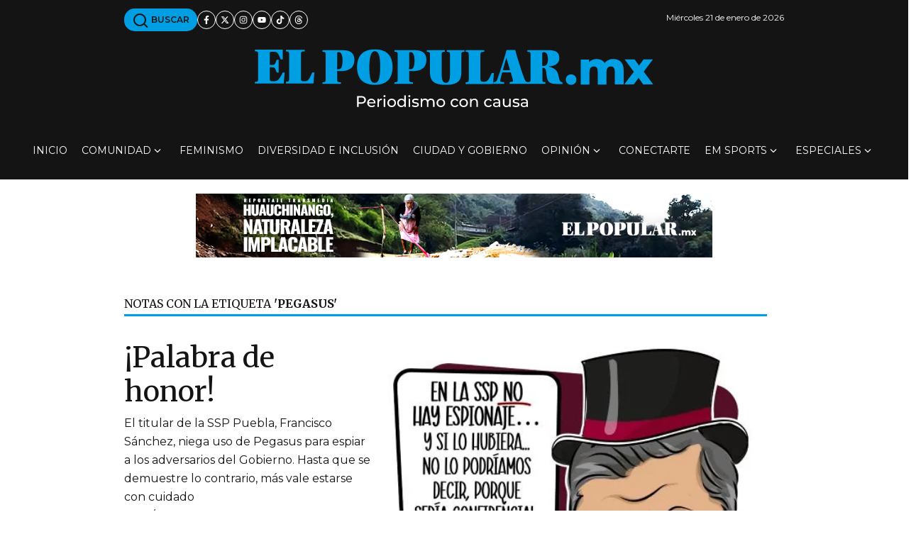

--- FILE ---
content_type: text/html; charset=UTF-8
request_url: https://elpopular.mx/tags/pegasus
body_size: 26612
content:
<!DOCTYPE html>
<!--[if IE 8 ]><html class="ie" xmlns="http://www.w3.org/1999/xhtml" xml:lang="es-MX" lang="es-MX"> <![endif]-->
<!--[if (gte IE 9)|!(IE)]><!-->
<html xmlns="http://www.w3.org/1999/xhtml" xml:lang="es-MX" lang="es-MX">
<!--<![endif]-->

<head>
	<meta charset="utf-8"/>
	<meta name="viewport" content="width=device-width, initial-scale=1, maximum-scale=5"/>
	<meta http-equiv="Content-Security-Policy" content="upgrade-insecure-requests">
	<meta name="robots" content="max-image-preview:standard"/>
	
	<meta property="fb:pages" content="578939865496489" />
	<meta property="fb:app_id" content="580392928832041" />
	<meta http-equiv="content-language" content="es_MX" />
	<meta name="robots" content="index, follow">
	<meta name="googlebot" content="index, follow">
	<meta name="msvalidate.01" content="80344824CC4201AA96309683A2B17092" />
	<meta name="owner" content="Periódico El Popular" />
	<meta property="og:locale" content="es_MX" />
	<meta property="og:site_name" content="El Popular | periodismo con causa" />
	
	
	
	
	<title>Resultados con la etiqueta: Pegasus | El Popular, Periodismo con causa</title>
    <meta name="title" content="Resultados con la etiqueta: Pegasus | El Popular, Periodismo con causa" />
    <meta name="description" content=""/>
    <meta name="author" content="El Popular" />
    
    <meta property="og:url" content="https://elpopular.mx/tags/pegasus" />
    <meta property="og:image" content="https://cdn.elpopular.mx/assets/images/default_seo_2.jpg" />
    <meta property="og:description" content="" />
    <meta name="keywords" content="Pegasus"/>    <meta property="article:tag" content="Pegasus">    
    <link rel="canonical" href="https://elpopular.mx/tags/pegasus" />
    
    
    <meta itemprop="name" content="Resultados con la etiqueta: Pegasus | El Popular, Periodismo con causa" />
    <meta itemprop="image" content="https://cdn.elpopular.mx/assets/images/default_seo_2.jpg" />
    <meta name="twitter:card" content="summary_large_image" />
    <meta name="twitter:site" content="@elpopularpue" />
    <meta name="twitter:creator" content="@elpopularpue" />
    <meta name="twitter:title" content="Resultados con la etiqueta: Pegasus | El Popular, Periodismo con causa" />
    <meta name="twitter:description" content="" />
    <meta name="twitter:image" content="https://cdn.elpopular.mx/assets/images/default_seo_2.jpg">
    <meta name="twitter:image:src" content="https://cdn.elpopular.mx/assets/images/default_seo_2.jpg" />
    <meta property="og:title" content="Resultados con la etiqueta: Pegasus | El Popular, Periodismo con causa" />
    <meta property="og:type" content="article" />
    <meta property="og:description" content="" />
    <meta property="article:publisher" content="https://www.facebook.com/diarioelpopular/?fref=ts" />
    <meta property="article:author" content="https://www.facebook.com/diarioelpopular/?fref=ts" />
    <meta property="article:section" content="Etiquetas | Tags" />    
    <meta property="og:image" content="https://cdn.elpopular.mx/assets/images/default_seo_2.jpg" />
    <meta property="article:published_time" content="2024-12-02T12:35:35-06:00" />
    <meta property="article:modified_time" content="2025-07-09T11:41:12-06:00" />
    <meta name="owner" content="El Popular | periodismo con causa" />
    <meta name="genre" itemprop="genre" content="News" />
    
    
    <script type="application/ld+json">
    {
        "@context": "https://schema.org",
        "@graph": [{
            "@type": "BreadcrumbList",
            "@id": "https://elpopular.mx/tags/pegasus/#breadcrumblist",
            "itemListElement": [{
                "@type": "ListItem",
                "@id": "https://elpopular.mx/#listItem",
                "position": 1,
                "name": "Home",
                "item": "https://elpopular.mx/",
                "nextItem": "https://elpopular.mx/./pegasus/#listItem"
            }, {
                "@type": "ListItem",
                "@id": "https://elpopular.mx/./pegasus/#listItem",
                "position": 2,
                "name": "Pegasus",
                "previousItem": "https://elpopular.mx/#listItem"
            }]
        }, {
            "@type": "CollectionPage",
            "@id": "https://elpopular.mx/tags/pegasus/#collectionpage",
            "url": "https://elpopular.mx/tags/pegasus/",
            "name": "Pegasus - El Popular, Periodismo con causa",
            "inLanguage": "es-MX",
            "isPartOf": {
                "@id": "https://elpopular.mx/#website"
            },
            "breadcrumb": {
                "@id": "https://elpopular.mx/tags/pegasus/#breadcrumblist"
            }
        }, {
            "@type": "WebSite",
            "@id": "https://elpopular.mx/#website",
            "url": "https://elpopular.mx/",
            "name": "El Popular",
            "description": "Periodismo con causa",
            "inLanguage": "es-MX",
            "publisher": {
                "@id": "https://elpopular.mx/#organization"
            }
        }]
    }
    
    </script>
	
	<link rel="preload" as="image" fetchpriority="high" media="(max-width: 320px)" href="https://cdn.elpopular.mx/notas/opinion/cartones/2025/07/09/palabra-de-honor/70150dd8129ade86a0f1701c9981845e_desk_4_360x244.webp" /><link rel="preload" as="image" fetchpriority="high" media="(max-width: 767px)" href="https://cdn.elpopular.mx/notas/opinion/cartones/2025/07/09/palabra-de-honor/70150dd8129ade86a0f1701c9981845e_mobile_600x315.webp" /><link rel="preload" as="image" fetchpriority="high" media="(min-width: 768px)" href="https://cdn.elpopular.mx/notas/opinion/cartones/2025/07/09/palabra-de-honor/70150dd8129ade86a0f1701c9981845e_desk_1_750x554.webp" /><style type="text/css">@charset "UTF-8";
	:root{
	  --black: #141414;
	  --ep-blue: #009FE3;
	  --ep-blue-2:#36c;
	  --white: #ffffff;
	  --gray: #afafaf;
	  --gray-2: #a0a0a0;
	  --gray-3: #4d4e4f;
	  --shadow: 0px 10px 25px 0px #2b344a1f;
	  
	  --bs-text-opacity: 1;
	  --bs-white-rgb: 255, 255, 255;
	  
	  --font-1: 'Montserrat', sans-serif;
	  --font-2: 'Merriweather', serif;
	  
	  --bs-gutter-x: 1.5rem;
	  --bs-gutter-y: 0;
	  
	  --bs-breakpoint-xs: 0;
	  --bs-breakpoint-sm: 576px;
	  --bs-breakpoint-md: 768px;
	  --bs-breakpoint-lg: 992px;
	  --bs-breakpoint-xl: 1200px;
	  --bs-breakpoint-xxl: 1400px;
	}
	
	*, ::after, ::before {
		box-sizing: border-box;
	}
	
	*{
		margin: 0;
		padding: 0;
		box-sizing: border-box;
		max-width: 100%;
	}
	
	body{
		font-family: var(--font-1);
		font-size: 16px;
		line-height: 26px;
		font-weight: 400;
		color: var(--black);
		background-color: var(--white);
		-webkit-text-size-adjust: 100%;
		-webkit-tap-highlight-color: transparent;
	}
	
	.d-none{
		display: none !important;
	}
	
	.d-block {
		display: block !important;
	}
	.d-inline-flex {
		display: inline-flex !important;
	}
	
	header-white .nav-icon svg path {
		stroke: var(--white);
	}
	.desk-menu{
		display: none;
	}
	
	.row.g-0, .row-cls.g-0{
		margin-top: 0;
		margin-right: 0;
		margin-left: 0;
	}
	
	.g-0, .gy-0 {
		--bs-gutter-y: 0;
	}
	.g-0, .gx-0 {
		--bs-gutter-x: 0;
	}
	
	.bg-top-bar, .bg-footer{
	  background-color:  var(--black);
	}
	
	.bg-header{
		background-color:  var(--black);
	}
	
	.topbar {
		padding: 12px 0px;
	}
	
	.logo-ep path{
		fill: #009fe3;
	}
	
	.container, .container-fluid, .container-cls,  .container-fluid-custom{
		width: 100%;
		padding-right: calc(var(--bs-gutter-x) * .5);
		padding-left: calc(var(--bs-gutter-x) * .5);
		margin-right: auto;
		margin-left: auto;
	}
	
	.align-items-center {
		align-items: center !important;
	}
	
	.d-flex{
		display: flex !important;
	}
	
	.text-white {
		color: rgba(var(--bs-white-rgb), var(--bs-text-opacity)) !important;
	}
	
	
	.offcanvas{
	--bs-offcanvas-zindex: 1045;
	--bs-offcanvas-width: 400px;
	--bs-offcanvas-height: 30vh;
	--bs-offcanvas-padding-x: 1rem;
	--bs-offcanvas-padding-y: 1rem;
	--bs-offcanvas-color: var(--bs-body-color);
	--bs-offcanvas-bg: var(--bs-body-bg);
	--bs-offcanvas-border-width: var(--bs-border-width);
	--bs-offcanvas-border-color: var(--bs-border-color-translucent);
	--bs-offcanvas-box-shadow: var(--bs-box-shadow-sm);
	--bs-offcanvas-transition: transform 0.3s ease-in-out;
	--bs-offcanvas-title-line-height: 1.5;
		top: 0;
		left: 0;
		width: var(--bs-offcanvas-width);
		border-right: var(--bs-offcanvas-border-width) solid var(--bs-offcanvas-border-color);
		transform: translateX(-100%);
	}
	a {
		text-decoration: none;
		word-wrap: break-word;
		color: var(--black);
	}
	img {
		height: auto;
		width: auto;
		max-width: 100%;
		max-height: max-content;
	}
	img, svg {
		vertical-align: middle;
	}
	
	ul, li {
		list-style-type: none;
		margin-bottom: 0;
		padding-left: 0;
		list-style: none;
	}
	.bg-header a,
	.bg-top-bar a,
	.bg-footer a{
	  color: var(--white);
	}
	ul.social-icon {
		margin: auto;
		padding: 0;
	}
	.social-icon {
		display: flex;
		gap: 8px;
		flex-wrap: wrap;
	}
	
	.social-icon a,
	.social-icon .a{
	  display: flex;
	  align-items: center;
	  justify-content: center;
	  width: 26px;
	  height: 26px;
	  color: var(--black);
	  border: 1px solid var(--black);
	  border-radius: 50%;
	}
	.social-icon.style-white a,
	.social-icon.style-white .a{
	  color: var(--white);
	  border-color: var(--white);
	  background: var(--black);
	}
	
	.date-mobile, .date-desk{
		font-size: 12px;
	}
	
	
	.row.logo-menu-search, .row-cls.logo-menu-search{
		margin: auto;
	}
	
	.topbar .topbar-left{
	  flex-grow: 1;
	  justify-content: space-between;
	  overflow: auto;
	  display: flex;
	  flex-direction: row;
	  flex-wrap: wrap;
	  align-content: center;
	  align-items: center;
	  gap: 8px;
	}
	
	.text-center {
		text-align: center !important;
	}
	
	.cta-bt-blue{
	  text-align: center;
	  text-decoration: none;
	  display: inline-block;
	  background-color: var(--ep-blue);
	  padding: 3px 11px;
	  border-radius: 15px;
	  font-size: 12px;
	  font-weight: 600;
	  text-transform: uppercase;
	  word-wrap: unset;
	  white-space: nowrap;
	}
	
	
	
	.bg-header a.cta-bt-blue,
	.bg-top-bar a.cta-bt-blue,
	.bg-footer a.cta-bt-blue{
	  color: var(--black);
	}
	
	/*
	header .logo-wrapper{
		display: flex;
		flex-direction: row;
		flex-wrap: nowrap;
		align-content: center;
		align-items: center;
		justify-content: space-evenly;
	}
	*/
	
	.logo-header{
	  display: flex;
	  flex-direction: column;
	  flex-wrap: wrap;
	  align-items: center;
	  justify-content: center;
	  line-height: 0.2;
	  align-content: center;
	  width: 260px;
	  height: 47px;
	}
	
	/*
	svg.logo-header{
		height: auto;
		width: 200px;
	}
	*/
	
	.text-left{
		text-align: left;
	}
	
	.mobile{
		display: block;
	}
	
	.mobile-flex{
		display: flex;
	}
	
	.desk{
		display: none;
	}
	
	.desk-flex{
		display: none;
	}
	
	.header-default .wrapper-header {
		min-height: 64px;
	}
	
	header nav.desk{
		max-width: 1296px;
	}
	header nav.desk{
		max-width: 1272px;
	}
	
	
	.header-default .wrapper-header .nav-icon{
	  gap: 16px;
	}
	
	
	.header-default .wrapper-header-right{
	  display: flex;
	  align-items: center;
	  justify-content: flex-end;
	  gap: 16px;
	}
	
	.header-default .wrapper-header-right ul.nav-icon{
		padding: 0;
	}
	
	.row, .row-cls{
		display: flex;
		flex-wrap: wrap;
		margin-top: calc(-1 * var(--bs-gutter-y));
		margin-right: calc(-.5 * var(--bs-gutter-x));
		margin-left: calc(-.5 * var(--bs-gutter-x));
	}
	
	.row>*,.row-cls>* {
		flex-shrink: 0;
		width: 100%;
		max-width: 100%;
		padding-right: calc(var(--bs-gutter-x) * .5);
		padding-left: calc(var(--bs-gutter-x) * .5);
		margin-top: var(--bs-gutter-y);
	}
	
	.p-0 {
		padding: 0;
	}
	
	.col-2 {
		flex: 0 0 auto;
		width: 16.66666667%;
	}
	.col-8 {
		flex: 0 0 auto;
		width: 66.66666667%;
	}
	.d-block {
		display: block !important;
	}
	
	
	.special-cntnt.first-sec{
		min-height: 116px;
	}
	
	.topbar .mobile.topbar-left{
		min-height: 32px;
	}
	
	a {
		text-decoration: none;
		word-wrap: break-word;
		color: var(--black);
	}
	
	.burger-wrapper{
		flex: 0 0 auto;
		width: 16.66666667%!important;
		height: 30px;
	}
	
	.spcial-img{
		width: 320px;
		height: 100px;
	}
	
	.box-nav-ul .sub-menu{
		visibility: hidden;
		opacity: 0;
	}
	
	.logo-small-wrapper, .search-wrapper {
		display: none;
	}
	
	.box-nav-ul .menu-item {
		padding: 28px 0px;
		max-height: 82px;
		position: relative;
		margin: 0 10px;
	}
	
	
	


	
	
	
	
	.first-sec{
		margin-top: 20px;
		margin-bottom: 20px;
	}
	
	.special-cntnt .container .row.d-block,
	.special-cntnt .container-cls .row.d-block,
	.special-cntnt .container .row-cls.d-block,
	.special-cntnt .container-cls .row-cls.d-block{
		margin: auto;
	}
	
	.figure{
		display: inline-block; max-width: 100%;margin-bottom: 16px;
	}
	
	.figure.w100,
	.figure.w100 picture{
		width: 100%;
	}
	
	.figure.w100 picture img{
		height: auto;
		max-width: 100%;
		vertical-align: middle;
		width: 100%;
	}
	
	.xxs-txt{
	  font-size: 11px;
	}
	
	ul.share li {
		position: relative;
	}
	
	ul.share a,
	ul.share .a{
		width: 32px;
		height: 32px;
	}
	
	ul.share li .message{
		display: none;
		position: absolute;
		font-size: 11px;
		line-height: initial;
		top: 0;
		left: -50%;
		min-width: 110px;
		text-align: center;
		background-color: var(--gray-3);
		color: var(--white);
		z-index: 0;
		border-radius: 28px;
		padding: 5px 10px;
	}
	
	
	.font-1 {
		 font-family: var(--font-1);
	}
	
	.font-2 {
		font-family:  var(--font-2);
	}
	
	.blue-col{
		color: var(--ep-blue);
	}
	
	.first-post{
		margin-bottom: 30px;
	}
	
	.figure-caption, .figcaption, figcaption{
	  font-size: 12px;
	  color: var(--gray-3);
	  text-align: left;
	  line-height: normal;
	  margin: 5px 0 10px 0;
	}
	
	.post-categories{
		margin-top: 0px;
		padding-left: 0;
	}
	
	.main-note .post-categories li{
		display: inline-block;
		margin-left: 15px;
	}
	
	.main-note .post-categories li:first-child{
		margin-left: 0;
	}
	
	.first-post .category{
		margin: 0;
	}
	
	a.category{
		font-weight: 900;
		font-size: 20px;
		color: var(--ep-blue-2);
		font-style: italic;
	}
	
	h1.title{
		margin: 8px 0;
		font-family: var(--font-1);
		font-weight: 900;
		font-size: 34px;
		line-height: normal;
		word-spacing: normal;
		letter-spacing: normal;
		font-style: italic;
		text-transform: uppercase;
	}
	
	p.summary{
		font-size: 16px;
		margin: 14px 0;
		font-weight: 400;
		font-family: var(--font-1);
		font-style: italic;
	}
	
	.share-wrap{
		margin: 5px 0 20px 0;
	}
	
	.share-wrap.mobile{
		min-height: 58px;
	}
	
	.social-icon .share{
		min-height: 32px;
	}
	
	.author-row{
		display: flex;
		flex-direction: row;
		flex-wrap: nowrap;
		align-content: center;
		align-items: center;
		justify-content: flex-start;
		padding: 20px 0 10px 0;
		margin: 0;
		max-width: 100%;
		margin-bottom: 25px;
	}
	
	.author-row.multiple{
		flex-wrap: wrap;
	}
	
	.author-img{
		width: 74px;
		height: 74px;
		margin-right: 15px;
	}
	
	.author-img .pic{
		border-radius: 50%;
		border: 2px solid var(--ep-blue);
		width: 74px;
		height: 74px;
	}
	
	.author-row.multiple .author-imgs-row{
		width: 100%;
	}
	
	.author-row.multiple .author-imgs-row,
	.author-row.multiple .author-names-row{
		width: 100%;
	}
	
	.author-row.multiple .author-imgs-row .author-img{
		margin-right: 10px;
		display: inline-block;
	}
	
	.author-names-row{
		margin: 10px 0 5px 0;
		display: flex;
		flex-direction: row;
		flex-wrap: wrap;
		justify-content: flex-start;
		align-content: center;
		align-items: center;
	}
	
	.author-names-row .spacer{
		margin: 0 5px;
		font-size: 10px;
		font-weight: bold;
		font-style: italic;
	}
	
	.author-row.multiple .note-date{
		margin-top: 20px;
		font-weight: bold;
	}
	
	.note-safe-wrapper * {
		max-width: 100% !important;
		overflow-x: hidden !important;
	}
	
	.note-safe-wrapper blockquote{
		display: flex;
		background-color: #f2f2f2;
		font-size: 18px;
	}
	
	.note-safe-wrapper blockquote::before{
		content: '“'; /*afet: '”' */
		display: flex;
		align-items: center;
		background-color: var(--ep-blue);
		font-family: "Georgia", serif;
		padding-left: 30px;
		padding-right: 30px;
		font-size: 6.2rem;
		font-weight: 800;
	}
	
	.note-safe-wrapper blockquote::after{
		content: '';
		display: block;
		width: 2px;
		border-right: 2px solid var(--ep-blue);
	}
	.note-safe-wrapper blockquote p{
		padding: 16px 24px;
	}
	
	.note-safe-wrapper .twitter-tweet,
	.note-safe-wrapper iframe,
	.note-safe-wrapper object
	.note-safe-wrapper div{
		margin-left: auto;
		margin-right: auto;
	}
	
	.note-safe-wrapper a:link {
		color: var(--ep-blue-2);
	}
	
	.note-safe-wrapper a:link::after {
		content: url('data:image/svg+xml;utf-8,<svg viewBox="0 0 640 512" width="12" xmlns="http://www.w3.org/2000/svg"><path d="m579.8 267.7c56.5-56.5 56.5-148 0-204.5-50-50-128.8-56.5-186.3-15.4l-1.6 1.1c-14.4 10.3-17.7 30.3-7.4 44.6s30.3 17.7 44.6 7.4l1.6-1.1c32.1-22.9 76-19.3 103.8 8.6 31.5 31.5 31.5 82.5 0 114l-112.2 112.4c-31.5 31.5-82.5 31.5-114 0-27.9-27.9-31.5-71.8-8.6-103.8l1.1-1.6c10.3-14.4 6.9-34.4-7.4-44.6s-34.4-6.9-44.6 7.4l-1.1 1.6c-41.2 57.4-34.7 136.2 15.3 186.2 56.5 56.5 148 56.5 204.5 0zm-519.6-23.4c-56.5 56.5-56.5 148 0 204.5 50 50 128.8 56.5 186.3 15.4l1.6-1.1c14.4-10.3 17.7-30.3 7.4-44.6s-30.3-17.7-44.6-7.4l-1.6 1.1c-32.1 22.9-76 19.3-103.8-8.6-31.5-31.6-31.5-82.6-0-114.1l112.2-112.3c31.5-31.5 82.5-31.5 114 0 27.9 27.9 31.5 71.8 8.6 103.9l-1.1 1.6c-10.3 14.4-6.9 34.4 7.4 44.6s34.4 6.9 44.6-7.4l1.1-1.6c41.2-57.5 34.7-136.3-15.3-186.3-56.5-56.5-148-56.5-204.5 0z"/></svg>');
		padding-left: 3px;
	}
	
	.note-safe-wrapper a:visited {
	  color: #551a8b; /* Púrpura estándar para enlaces visitados */
	}
	
	/* Enlace visitado */
	.note-safe-wrapper a:visited {
	  color: #551a8b; /* Púrpura estándar para enlaces visitados */
	}
	
	/* Enlace en hover */
	.note-safe-wrapper a:link:hover {
	  text-decoration: underline;
	  /*
	  text-decoration-thickness: 1px;
	  text-underline-offset: 3px;*/
	}
	
	/* Enlace activo (mientras se hace clic) */
	.note-safe-wrapper a:active {
	  color: var(--ep-blue);
	}
	
	/* Enlace con foco (accesibilidad) */
	.note-safe-wrapper a:focus {
	  outline: 3px solid rgba(0, 102, 204, 0.5);
	  outline-offset: 2px;
	  text-decoration: underline;
	}
	
	/* Enlaces que abren en nueva pestaña */
	.note-safe-wrapper a[target="_blank"]::after {
	  content: url('data:image/svg+xml;utf-8,<svg viewBox="0 0 512 512" width="10" xmlns="http://www.w3.org/2000/svg"><path d="m320 0c-17.7 0-32 14.3-32 32s14.3 32 32 32h82.7l-201.3 201.4c-12.5 12.5-12.5 32.8 0 45.3s32.8 12.5 45.3 0l201.3-201.4v82.7c0 17.7 14.3 32 32 32s32-14.3 32-32v-160c0-17.7-14.3-32-32-32zm-240 32c-44.2 0-80 35.8-80 80v320c0 44.2 35.8 80 80 80h320c44.2 0 80-35.8 80-80v-112c0-17.7-14.3-32-32-32s-32 14.3-32 32v112c0 8.8-7.2 16-16 16h-320c-8.8 0-16-7.2-16-16v-320c0-8.8 7.2-16 16-16h112c17.7 0 32-14.3 32-32s-14.3-32-32-32z"/></svg>');
	  padding-left: 3px;
	}
	
	.note-safe-wrapper a[rel="nofollow"]::after {
		border-bottom: 1px dotted;
	}
	
	
	/* Enlaces en encabezados */
	.note-safe-wrapper h1 a, .note-safe-wrapper h2 a, .note-safe-wrapper h3 a, .note-safe-wrapper h4 a, .note-safe-wrapper h5 a, .note-safe-wrapper h6 a {
	  color: inherit;
	  text-decoration: none;
	}
	
	.note-safe-wrapper h1 a:hover, .note-safe-wrapper h2 a:hover, .note-safe-wrapper h3 a:hover, .note-safe-wrapper h4 a:hover, .note-safe-wrapper h5 a:hover, h6 a:hover {
	  text-decoration: underline;
	}
	
	/* Enlaces deshabilitados */
	.note-safe-wrapper a[disabled], a[aria-disabled="true"] {
	  color: #6c757d !important;
	  pointer-events: none;
	  text-decoration: none;
	  cursor: not-allowed;
	}
	
	
	.btm-share{
		border-bottom: 2px solid var(--ep-blue);
		margin-bottom: 25px;
		padding-top: 25px;
		padding-bottom: 25px;
	}
	
	ul.tag-list li{
		display: inline-block;
		margin: 6px 4px;
	}
	
	.tag-list a{
		background-color: #009fe3;
		text-transform: uppercase;
		border-radius: 10px;
		padding: 5px 12px;
		font-size: 12px;
		font-weight: 700;
	}
	
	.post-content{
		padding-bottom: 30px;
	}
	
	
	.timeline-v{
		border-top: 1px solid #e9e9e9;
		list-style: none;
		margin-top: 9.5px;
		padding-top: 9.5px;
		padding-inline-start: 10px;
		position: relative;
		padding-left: 2px;
	}
	
	.timeline-v li{
		border-left: 1px solid var(--black);
		margin: 0;
		padding: 0 0 22px 10px;
	}
	
	.timeline-v li time .hour-min{
		background-color: #cfd5d6;
		padding: 2px 10px;
		border-radius: 8px;
		font-weight: 600;
		font-size: 15px;
	}
	
	.timeline-v li time .date{
		font-size: 15px;
		margin: 0 0 0 13px;
		text-transform: uppercase;
	}
	
	.timeline-v li time .separator{
		display: none;
	}
	
	.timeline-v li:before{
		background: var(--ep-blue);
		border-radius: 50%;
		content: "";
		height: 10px;
		left: -2px;
		position: absolute;
		width: 10px;
		border: 1px solid var(--black);
	}
	
	.timeline-v li a{
		color: #333;
		font-size: 13px;
		font-weight: 600;
		line-height: inherit;
		display: inline-block;
		overflow: hidden;
		position: relative;
	}
	
	.timeline-v li a:before{
		bottom: 0;
		content: "";
		display: block;
		left: 0;
		margin: 0;
		padding: 0;
		position: absolute;
		right: 0;
		top: 0;
		z-index: 1;
	}
	
	.timeline-v li time{
		display: block;
		margin-bottom: 5px;
		font-size: 13px;
		font-weight: 400;
		line-height: 19px;
	}
	
	
	
	.itm-list-wrapper{
		display: flex;
		flex-direction: row;
		flex-wrap: wrap;
		align-content: stretch;
	}
	
	ul.front-page{
		
		clear: both;
		display: flex;
		flex-direction: row;
		flex-wrap: wrap;
		align-content: flex-start;
		justify-content: space-evenly;
		align-items: flex-start;
		padding: 0;
	}
	
	ul.front-page{
		width: 100%;
	}
	
	.itm-list{
		width: 50%;
	}
	
	ul.front-page li{
		padding: 12px;
	}
	
	.itm-list{
		padding: 0 12px 12px 12px;
	}
	
	ul.front-page li a.image,
	.itm-list a.image{
		display: inline-block;
	}
	
	ul.front-page li a.title{
		display: inline-block;
		font-size: 18px;
		font-weight: 600;
		margin-top: 5px;
	}
	.itm-list a.title{
		display: inline-block;
		font-size: 22px;
		margin-top: 5px;
		font-weight: bolder;
		font-style: italic;
	}
	
	ul.front-page li .meta,
	.itm-list .meta{
		display: inline-block;
		margin-top: 5px;
	}
	
	ul.front-page li .meta .author,
	ul.front-page li .meta .category,
	.itm-list .meta .author,
	.itm-list .meta .category,
	.first-post .meta .author{
		font-size: 12px;
		color: var(--black);
		font-weight: normal;
	}
	
	
	header.fixed{
		top: 0;
	}
	
	.fixed{
		position: fixed;
		width: 100%;
		z-index: 999;
	}
	
	.module-title{
		font-size: 22px;
		font-weight: 600;
		font-family: var(--font-2);
	}
	
	.cover-news .module-title{
		padding: 8px 16px;
		background-color: var(--black);
		color: var(--ep-blue);
		text-transform: uppercase;
		font-size: 18px;
		font-weight: 600;
		font-family: var(--font-2);
	}
	
	.itm-list {
		width: 100%;
		display: flex;
		flex-direction: row;
		flex-wrap: wrap;
		justify-content: flex-start;
		align-items: flex-start;
		align-content: flex-start;
		padding: 0 0 12px 0;
	}
	
	.itm-list .image{
		width: 40%;
	}
	
	.itm-list .info{
		width: 60%;
		padding-left: 8px;
		display: flex;
		flex-direction: row;
		flex-wrap: wrap;
	}
	
	.itm-list .meta{
		font-size: x-small;
		line-height: normal;
	}
	
	.itm-list a.title {
		display: inline-block;
		font-weight: bolder;
		font-style: italic;
		
		margin-top: 0;
		font-size: 14px;
		line-height: normal;
	}
	
	.category-title{
		text-transform: uppercase;
		display: block;
		line-height: normal;
		margin-top: 15px;
	}
	
	.category-title:after{
		content: '';
		display: inline-block;
		width: 100%;
		background-color: var(--ep-blue);
		height: 3px;
		margin-bottom: 30px;
		margin-top: 5px;
	}
	
	
	@media (max-width: 575px) {
	  
	}
	
	
	@media (min-width: 576px){
		.mobile{
			display: none;
		}
		
		.mobile-flex{
			display: none;
		}
		
		.desk{
			display: block;
		}
		
		.desk-flex{
			display: flex;
		}
		
		.figure-caption,.figcaption, figcaption{
		  font-size: 13px;
		}
		
		h1.title {
			font-weight: 900;
			font-style: normal;
			text-transform: unset;
			color: var(--ep-blue-2);
			font-size: 55px;
			width: 100%;
		}
		
		p.summary{
			font-size: 20px;
		}
		
		
		.row .post-content{
			padding-left: 16px;
			padding-bottom: 50px
		}
		
		
		
		
		.row .sidebar, .row-cls .sidebar{
			padding-right: 16px;
		}
		
		.row .sidebar.right{
			padding-left: 16px;
		}
		
		svg.logo-header,.logo-header{
			width: 580px;
			height: 105px;
		}
		
		.logo-ems{
			width: 96px;
			height: 105px;
		}
		
		.share-wrap.desk .share,
		.share-wrap.btm-share .share{
			display: inline-flex;
			margin-left: 10px;
				
		}
		
		.note-safe-wrapper{
			margin-top: 28px;
			display: inline-block;
		}
		
		.tag-list a{
			font-size: 13px;
		}
		
		.topbar .topbar-left a{
			white-space: nowrap;
		}
		
		.container, .container-sm, .container-cls{
			max-width: 540px;
		}
		
		
	}
	
	@media (min-width: 768px) {
		.container, .container-md, .container-sm, .container-cls{
			max-width: 720px;
		}
		.offset-md-1 {
			margin-left: 8.33333333%;
		}
		.col-md-10 {
			flex: 0 0 auto;
			width: 83.33333333%;
		}
		.d-md-block {
			display: block !important;
		}
		ul.front-page{
			flex-wrap: nowrap;
		}
		
		ul.front-page li{
			width: 33.3333333333%;
		}
		
		/*header .logo-wrapper{
			flex: 0 0 auto;
			width: 100%;
		}*/
		
		
		header.fixed .logo-wrapper{
			display: none;
		}
		
		header.fixed{
			top: 0;
		}
		
		header.fixed .box-nav-ul{
			gap: 4px;
		}
		
		header.fixed .logo-small-wrapper,
		header.fixed .search-wrapper{
			display: block;
		}
		
		header.fixed .logo-small-wrapper{
			margin-right: 40px;
		}
		
		header.fixed .inicio-lnk{
			display: none;
		}
		
		header.fixed .box-nav-ul .menu-item{
			padding: 28px 0px;
			margin: 0 6px;
		}
		
		.spcial-img{
			width: 728px;
			height: 90px;
		}
		
		.d-none {
			display: none !important;
		}
		
		.col-md-12 {
			flex: 0 0 auto;
			width: 100%;
		}
		
		.desk-menu{
			display: flex;
			flex: 0 0 auto;
			width: 100%;
			margin: var(--bs-gutter-y) auto auto auto;
			padding: 0 calc(var(--bs-gutter-x) * .5) 0 calc(var(--bs-gutter-x) * .5);
			flex-shrink: 0;
			max-width: 100%;
			text-align: center;
			flex-direction: row;
			flex-wrap: nowrap;
			align-items: center;
			justify-content: space-around;
			align-content: center;
			
		}
		
		.topbar .container,
		.topbar .container-cls{
			min-height: 42px;
		}
		
		.logo-header {
			display: inline-block;
		}
		.special-cntnt.first-sec {
			min-height: 90px;
		}
		
		.special-cntnt .figure{
			margin-bottom: 0;
		}
		
		header .box-nav-ul .item-link{
		  font-size: 14px;
		  line-height: 26px;
		  font-weight: 400;
		  display: flex;
		  align-items: center;
		  position: relative;
		  text-transform: uppercase;
		}
		
		header .box-nav-ul .item-link .icon{
			margin-left: 4px;
		}
		.menu-item .item-link .icon.icon-arrow-down:before {
			content: url(data:image/svg+xml;charset=UTF-8,%3Csvg%20xmlns%3D%22http%3A%2F%2Fwww.w3.org%2F2000%2Fsvg%22%20viewBox%3D%220%200%20512%20512%22%20width%3D%2210%22%20height%3D%2210%22%3E%3Cpath%20fill%3D%22%23FFFFFF%22%20d%3D%22M233.4%20406.6c12.5%2012.5%2032.8%2012.5%2045.3%200l192-192c12.5-12.5%2012.5-32.8%200-45.3s-32.8-12.5-45.3%200L256%20338.7%2086.6%20169.4c-12.5-12.5-32.8-12.5-45.3%200s-12.5%2032.8%200%2045.3l192%20192z%22%2F%3E%3C%2Fsvg%3E);
			height: 16px;
			width: 16px;
			display: flex;
			flex-direction: row;
			flex-wrap: nowrap;
			align-content: center;
			align-items: center;
			justify-content: flex-start;
			transform: rotate(0deg);
			margin-top: 0;
		}
		
		.category-title{
			margin-top: 35px;
		}
		
		.main-image-wrapper{
			margin-bottom: 0;
		}
		
		
		.container-fluid-custom{
			padding: 0;
		}
		
		.main-image-wrapper .figcaption{
			padding-right: 12px;
			padding-left: 12px;
			text-align: center;
		}
		
		p.summary{
			color: var(--ep-blue-2);
			font-size: 28px;
			line-height: normal;
			border-bottom: 1px solid #000;
			padding-bottom: 20px;
			margin-bottom: 20px;
		}
		
		section.category-list{
			padding-top: 50px;
		}
		
		.h-itms{
			margin: 30px 0;
		}
		
		.itm-list {
			width: 50%;
			padding: 0 12px 30px 12px;
		}
		
		.itm-list .image,
		.itm-list .info{
			width: 100%;
		}
		
		.itm-list .info{
			padding-left: 0;
		}
		
		.itm-list a.title {
			font-size: 22px;
			margin-top: 5px;
		}
		
		
		.h-mode .itm-list a.image{
			width: 40%;
		}
		.h-mode .itm-list  .info{
			width: 60%;
			padding-left: 8px;
		}
		
		.h-mode .itm-list  .info a.title{
			font-size: 18px;
			margin-top: 0;
		}
		
	}
	
	@media (min-width: 992px) {
		.container, .container-lg, .container-md, .container-sm, .container-cls{
			max-width: 960px;
		}
		
		.topbar .topbar-right{
			min-height: 32px;
			align-content: center;
		}
		
		.d-lg-none {
			display: none !important;
		}
		
		.d-lg-block {
			display: block !important;
		}
		
		.d-lg-flex{
			display: flex !important;
		}
		
		.logo-wrapper{
			min-height: 105px;
		}
		.main-nav-wrapper{
			min-height: 82px;
		}
		
		.col-lg-12 {
			flex: 0 0 auto;
			width: 100%;
		}
		
		.topbar .topbar-left.desk {
			gap: 20px;
			flex-grow: 1;
			justify-content: flex-start;
			overflow: auto;
			display: flex!important;
			flex-direction: row;
			flex-wrap: wrap;
			align-content: center;
			align-items: center;
		}
		
		.topbar_wrap{
			display: flex;
			flex-direction: row;
			flex-wrap: nowrap;
			justify-content: space-between;
			align-items: center;
		}
		
		.header-default .box-nav-ul{
		  /*flex-direction: row;
		  flex-wrap: wrap;
		  align-content: center;
		  justify-content: center;
		  gap: 14px;
		  margin-bottom: 0;
		  */
		  display: flex;
		  flex-direction: row;
		  align-content: space-between;
		  flex-wrap: nowrap;
		  align-items: center;
		  justify-content: space-around;
		  /*gap: 14px;
		  margin-bottom: 0;
		  */
		  
		}
		
		.header-default .wrapper-header {
				min-height: 82px;
		}
		
		.header-default.fixed .wrapper-header {
			padding-top: 0;
		}
		
	}
	
	@media (min-width: 1200px){
		.container, .container-lg, .container-md, .container-sm, .container-xl, .container-cls{
			max-width: 1140px;
		}
		.justify-content-xl-between {
			justify-content: space-between !important;
		}
		.d-xl-none {
			display: none !important;
		}
		/*.d-xl-flex {
			display: flex !important;
		}*/
		
		
	}
	
	@media (min-width: 1400px) {
		.container, .container-lg, .container-md, .container-sm, .container-xl, .container-xxl{
			max-width: 1320px;
		}
	}
	
	
</style>


<link rel="preload" href="https://fonts.googleapis.com/css2?family=Merriweather:wght@900&family=Montserrat:wght@400&display=swap" as="style" />

<link rel="preload" href="https://fonts.googleapis.com/css2?family=Merriweather:wght@200;300;400;700;800;900&family=Montserrat:wght@400;600;700&family=Montserrat:ital,wght@1,400;1,600;1,700&display=swap" as="style" onload="this.onload=null;this.rel='stylesheet'" />
<noscript><link rel="stylesheet" href="https://fonts.googleapis.com/css2?family=Merriweather:wght@200;300;400;700;800;900&family=Montserrat:wght@400;600;700;900&family=Montserrat:ital,wght@1,400;1,600;1,700;1,900&display=swap" /></noscript>	
	<!-- Google tag (gtag.js) -->
	<script async src="https://www.googletagmanager.com/gtag/js?id=G-9BPZ48Y3MZ"></script>
	<script>
	  window.dataLayer = window.dataLayer || [];
	  function gtag(){dataLayer.push(arguments);}
	  gtag('js', new Date());
	
	  gtag('config', 'G-9BPZ48Y3MZ');
	</script>
	
	
	<link rel="apple-touch-icon" sizes="57x57" href="https://cdn.elpopular.mx/assets/tmpl_v3/favicons/apple-icon-57x57.png"/>
	<link rel="apple-touch-icon" sizes="60x60" href="https://cdn.elpopular.mx/assets/tmpl_v3/favicons/apple-icon-60x60.png"/>
	<link rel="apple-touch-icon" sizes="72x72" href="https://cdn.elpopular.mx/assets/tmpl_v3/favicons/apple-icon-72x72.png"/>
	<link rel="apple-touch-icon" sizes="76x76" href="https://cdn.elpopular.mx/assets/tmpl_v3/favicons/apple-icon-76x76.png"/>
	<link rel="apple-touch-icon" sizes="114x114" href="https://cdn.elpopular.mx/assets/tmpl_v3/favicons/apple-icon-114x114.png"/>
	<link rel="apple-touch-icon" sizes="120x120" href="https://cdn.elpopular.mx/assets/tmpl_v3/favicons/apple-icon-120x120.png"/>
	<link rel="apple-touch-icon" sizes="144x144" href="https://cdn.elpopular.mx/assets/tmpl_v3/favicons/apple-icon-144x144.png"/>
	<link rel="apple-touch-icon" sizes="152x152" href="https://cdn.elpopular.mx/assets/tmpl_v3/favicons/apple-icon-152x152.png"/>
	<link rel="apple-touch-icon" sizes="180x180" href="https://cdn.elpopular.mx/assets/tmpl_v3/favicons/apple-icon-180x180.png"/>
	<link rel="icon" type="image/png" sizes="192x192"  href="https://cdn.elpopular.mx/assets/tmpl_v3/favicons/android-icon-192x192.png"/>
	<link rel="icon" type="image/png" sizes="32x32" href="https://cdn.elpopular.mx/assets/tmpl_v3/favicons/favicon-32x32.png"/>
	<link rel="icon" type="image/png" sizes="96x96" href="https://cdn.elpopular.mx/assets/tmpl_v3/favicons/favicon-96x96.png"/>
	<link rel="icon" type="image/png" sizes="16x16" href="https://cdn.elpopular.mx/assets/tmpl_v3/favicons/favicon-16x16.png"/>
	<link rel="manifest" href="https://cdn.elpopular.mx/assets/tmpl_v3/favicons/manifest.json"/>
	<meta name="msapplication-TileColor" content="#ffffff"/>
	<meta name="msapplication-TileImage" content="https://cdn.elpopular.mx/assets/tmpl_v3/favicons/ms-icon-144x144.png"/>
	<meta name="theme-color" content="#ffffff"/>
	
	
	<link rel="preload" href="https://cdn.jsdelivr.net/npm/bootstrap@5.3.3/dist/css/bootstrap.min.css" as="style" onload="this.onload=null;this.rel='stylesheet'" integrity="sha384-QWTKZyjpPEjISv5WaRU9OFeRpok6YctnYmDr5pNlyT2bRjXh0JMhjY6hW+ALEwIH" crossorigin="anonymous" /><noscript><link rel="stylesheet" href="https://cdn.jsdelivr.net/npm/bootstrap@5.3.3/dist/css/bootstrap.min.css" integrity="sha384-QWTKZyjpPEjISv5WaRU9OFeRpok6YctnYmDr5pNlyT2bRjXh0JMhjY6hW+ALEwIH" crossorigin="anonymous" /></noscript>
	
	<script src="https://cdn.jsdelivr.net/npm/bootstrap@5.3.3/dist/js/bootstrap.bundle.min.js" integrity="sha384-YvpcrYf0tY3lHB60NNkmXc5s9fDVZLESaAA55NDzOxhy9GkcIdslK1eN7N6jIeHz" crossorigin="anonymous" async></script>
	
	
	<link rel="preload" href="https://elpopular.mx/assets/tmpl_v4/css/styles.css?v=0.0.0.1" as="style" onload="this.onload=null;this.rel='stylesheet'" />
	<noscript><link rel="stylesheet" href="https://elpopular.mx/assets/tmpl_v4/css/styles.css?v=0.0.0.1" /></noscript>
	
		<noscript>
		<style type="text/css">
		.script{
			display: none!important;
		}
		</style>
	</noscript>
	
   <script async src='https://securepubads.g.doubleclick.net/tag/js/gpt.js'></script>
   <script>
	 var googletag = googletag || {};
	 googletag.cmd = googletag.cmd || [];
   </script>
   
   <script>
	   var sizes_horizontal = [
		   [970, 90],[320,100]
	   ]
	   var sizes_vertical = [
		   [300, 250]
	   ]
	   
	   window.googletag = window.googletag || {cmd: []};
	   googletag.cmd.push(function () {
		   var sizeMappingVertical = googletag.sizeMapping()
			   .addSize([1024, 400], [[300, 250]])
			   .addSize([768, 300], [[300, 250]])
			   .addSize([0, 0], [[300, 250]])
			   .build();
	   
		   var sizeMappingHorizontalTop = googletag.sizeMapping()
			   .addSize([1200, 400], [[970, 90]])
			   .addSize([1024, 400], [[970, 90]])
			   .addSize([768, 300], [[320, 100]])
			   .addSize([0, 0], [[320, 100]])
			   .build();
	   
		   googletag.defineSlot('/21682791461/ElPopular/flotante', [[1, 1]], 'div-gpt-ad-7482163590-1')
			   .addService(googletag.pubads());
		   googletag.defineSlot('/21682791461/ElPopular/vertical_1', sizes_vertical, 'div-gpt-ad-7482163590-2')
			   .defineSizeMapping(sizeMappingVertical)
			   .addService(googletag.pubads());
		   googletag.defineSlot('/21682791461/ElPopular/vertical_2', sizes_vertical, 'div-gpt-ad-7482163590-3')
			   .defineSizeMapping(sizeMappingVertical)
			   .addService(googletag.pubads());
		   googletag.defineSlot('/21682791461/ElPopular/vertical_3', sizes_vertical, 'div-gpt-ad-7482163590-4')
			   .defineSizeMapping(sizeMappingVertical)
			   .addService(googletag.pubads());
		   googletag.defineSlot('/21682791461/ElPopular/vertical_4', sizes_vertical, 'div-gpt-ad-7482163590-7')
			   .defineSizeMapping(sizeMappingVertical)
			   .addService(googletag.pubads());
		   googletag.defineSlot('/21682791461/ElPopular/horizontal_1', sizes_horizontal, 'div-gpt-ad-7482163590-5')
			   .defineSizeMapping(sizeMappingHorizontalTop)
			   .addService(googletag.pubads());
		   googletag.defineSlot('/21682791461/ElPopular/horizontal_2', sizes_horizontal, 'div-gpt-ad-7482163590-6')
			   .defineSizeMapping(sizeMappingHorizontalTop)
			   .addService(googletag.pubads());
	   
		   googletag.pubads().enableSingleRequest();
		   googletag.enableServices();
	   });
	   
	   function initAdserver() {
		   googletag.cmd.push(function () {
			   googletag.pubads().enableSingleRequest();
			   googletag.enableServices();
		   });
	   }
	   initAdserver();
   </script>

</head>

<body>
		<!-- Top Bar -->
		<div class="topbar bg-top-bar">
			<div class="container-cls">
				<div class="col-md-10 offset-md-1 topbar_wrap d-flex align-items-center justify-content-center justify-content-xl-between">
					<div class="mobile topbar-left d-lg-none">
						<span class="text-caption-1 text-white date-mobile"> </span>
						<span><a class="text-caption-1 cta-bt-blue" href="https://api.whatsapp.com/send?phone=5212216553165&text=Hola%2C%20quiero%20hacer%20un%20reporte%20ciudadano%20" target="_blank" title="Envía tu reporte ciudadano por WhatsApp 22 16 55 31 65"><span><svg xmlns="http://www.w3.org/2000/svg" width="14" height="16" viewBox="0 0 448 512"><path d="M380.9 97.1C339 55.1 283.2 32 223.9 32c-122.4 0-222 99.6-222 222 0 39.1 10.2 77.3 29.6 111L0 480l117.7-30.9c32.4 17.7 68.9 27 106.1 27h.1c122.3 0 224.1-99.6 224.1-222 0-59.3-25.2-115-67.1-157zm-157 341.6c-33.2 0-65.7-8.9-94-25.7l-6.7-4-69.8 18.3L72 359.2l-4.4-7c-18.5-29.4-28.2-63.3-28.2-98.2 0-101.7 82.8-184.5 184.6-184.5 49.3 0 95.6 19.2 130.4 54.1 34.8 34.9 56.2 81.2 56.1 130.5 0 101.8-84.9 184.6-186.6 184.6zm101.2-138.2c-5.5-2.8-32.8-16.2-37.9-18-5.1-1.9-8.8-2.8-12.5 2.8-3.7 5.6-14.3 18-17.6 21.8-3.2 3.7-6.5 4.2-12 1.4-32.6-16.3-54-29.1-75.5-66-5.7-9.8 5.7-9.1 16.3-30.3 1.8-3.7 .9-6.9-.5-9.7-1.4-2.8-12.5-30.1-17.1-41.2-4.5-10.8-9.1-9.3-12.5-9.5-3.2-.2-6.9-.2-10.6-.2-3.7 0-9.7 1.4-14.8 6.9-5.1 5.6-19.4 19-19.4 46.3 0 27.3 19.9 53.7 22.6 57.4 2.8 3.7 39.1 59.7 94.8 83.8 35.2 15.2 49 16.5 66.6 13.9 10.7-1.6 32.8-13.4 37.4-26.4 4.6-13 4.6-24.1 3.2-26.4-1.3-2.5-5-3.9-10.5-6.6z" fill="#000000"/></svg></span> DENUNCIA</a></span>
					</div>
					
					<span class="desk topbar-left d-none d-lg-flex_ d-xl-flex_">
						<span><a href="#search" data-bs-toggle="modal" class="nav-icon-item cta-bt-blue" title="Buscar en El Popular">
								<svg class="icon" width="24" height="24" viewBox="0 0 24 24" fill="none" xmlns="http://www.w3.org/2000/svg">
									<path d="M11 19C15.4183 19 19 15.4183 19 11C19 6.58172 15.4183 3 11 3C6.58172 3 3 6.58172 3 11C3 15.4183 6.58172 19 11 19Z" stroke="#141414" stroke-width="2" stroke-linecap="round" stroke-linejoin="round"></path>
									<path d="M21.35 21.0004L17 16.6504" stroke="#141414" stroke-width="2" stroke-linecap="round" stroke-linejoin="round"></path>
								</svg>
								Buscar
							</a></span>
						<span class="socials-cont">
							<ul class="social-icon style-white">
								<li><a href="https://www.facebook.com/diarioelpopular" target="_blank" class="social-facebook" title="Síguenos en Facebook /diarioelpopular"><svg xmlns="http://www.w3.org/2000/svg" fill="#fff" height="12" width="12" viewBox="0 0 320 512"><path d="M279.14 288l14.22-92.66h-88.91v-60.13c0-25.35 12.42-50.06 52.24-50.06h40.42V6.26S260.43 0 225.36 0c-73.22 0-121.08 44.38-121.08 124.72v70.62H22.89V288h81.39v224h100.17V288z"></path></svg></a></li>
								<li><a href="https://x.com/diarioelpopular" target="_blank" class="social-twiter" title="Síguenos en X (Twitter) @diarioelpopular"><svg viewBox="0 0 24 24" fill="#fff" height="12" width="12" aria-hidden="true"><g><path d="M18.244 2.25h3.308l-7.227 8.26 8.502 11.24H16.17l-5.214-6.817L4.99 21.75H1.68l7.73-8.835L1.254 2.25H8.08l4.713 6.231zm-1.161 17.52h1.833L7.084 4.126H5.117z"></path></g></svg></a></li>
								<li><a href="https://www.instagram.com/elpopular_puebla" target="_blank" class="social-instagram" title="Síguenos en Instagram @elpopular_puebla"><svg xmlns="http://www.w3.org/2000/svg" fill="#fff" height="12" width="12" viewBox="0 0 448 512"><path d="M224.1 141c-63.6 0-114.9 51.3-114.9 114.9s51.3 114.9 114.9 114.9S339 319.5 339 255.9 287.7 141 224.1 141zm0 189.6c-41.1 0-74.7-33.5-74.7-74.7s33.5-74.7 74.7-74.7 74.7 33.5 74.7 74.7-33.6 74.7-74.7 74.7zm146.4-194.3c0 14.9-12 26.8-26.8 26.8-14.9 0-26.8-12-26.8-26.8s12-26.8 26.8-26.8 26.8 12 26.8 26.8zm76.1 27.2c-1.7-35.9-9.9-67.7-36.2-93.9-26.2-26.2-58-34.4-93.9-36.2-37-2.1-147.9-2.1-184.9 0-35.8 1.7-67.6 9.9-93.9 36.1s-34.4 58-36.2 93.9c-2.1 37-2.1 147.9 0 184.9 1.7 35.9 9.9 67.7 36.2 93.9s58 34.4 93.9 36.2c37 2.1 147.9 2.1 184.9 0 35.9-1.7 67.7-9.9 93.9-36.2 26.2-26.2 34.4-58 36.2-93.9 2.1-37 2.1-147.8 0-184.8zM398.8 388c-7.8 19.6-22.9 34.7-42.6 42.6-29.5 11.7-99.5 9-132.1 9s-102.7 2.6-132.1-9c-19.6-7.8-34.7-22.9-42.6-42.6-11.7-29.5-9-99.5-9-132.1s-2.6-102.7 9-132.1c7.8-19.6 22.9-34.7 42.6-42.6 29.5-11.7 99.5-9 132.1-9s102.7-2.6 132.1 9c19.6 7.8 34.7 22.9 42.6 42.6 11.7 29.5 9 99.5 9 132.1s2.7 102.7-9 132.1z"></path></svg></a></li>
								<li><a href="https://www.youtube.com/channel/UClp-T9slOayuNHvHh_8lYIQ" target="_blank" class="social-youtube" title="Síguenos en YouTube @elpopularperiodismoconcaus8295"><svg xmlns="http://www.w3.org/2000/svg" fill="#fff" height="12" width="12" viewBox="0 0 576 512"><path d="M549.655 124.083c-6.281-23.65-24.787-42.276-48.284-48.597C458.781 64 288 64 288 64S117.22 64 74.629 75.486c-23.497 6.322-42.003 24.947-48.284 48.597-11.412 42.867-11.412 132.305-11.412 132.305s0 89.438 11.412 132.305c6.281 23.65 24.787 41.5 48.284 47.821C117.22 448 288 448 288 448s170.78 0 213.371-11.486c23.497-6.321 42.003-24.171 48.284-47.821 11.412-42.867 11.412-132.305 11.412-132.305s0-89.438-11.412-132.305zm-317.51 213.508V175.185l142.739 81.205-142.739 81.201z"></path></svg></a></li>
								<li><a href="https://www.tiktok.com/@elpopular_pue" class="social-tiktok" target="_blank" title="Síguenos en TikTok @elpopular_pue"><svg xmlns="http://www.w3.org/2000/svg" fill="#fff" height="12" width="12" viewBox="0 0 448 512"><path d="M448,209.91a210.06,210.06,0,0,1-122.77-39.25V349.38A162.55,162.55,0,1,1,185,188.31V278.2a74.62,74.62,0,1,0,52.23,71.18V0l88,0a121.18,121.18,0,0,0,1.86,22.17h0A122.18,122.18,0,0,0,381,102.39a121.43,121.43,0,0,0,67,20.14Z"></path></svg></a></li>
								<li><a href="https://www.threads.net/@elpopular_puebla" class="social-threads" target="_blank" title="Síguenos en Threads @elpopular_puebla"><svg xmlns="http://www.w3.org/2000/svg" fill="#fff" height="12" width="12" viewBox="0 0 192 192"><path class="xmcdc9a" d="M141.537 88.9883C140.71 88.5919 139.87 88.2104 139.019 87.8451C137.537 60.5382 122.616 44.905 97.5619 44.745C97.4484 44.7443 97.3355 44.7443 97.222 44.7443C82.2364 44.7443 69.7731 51.1409 62.102 62.7807L75.881 72.2328C81.6116 63.5383 90.6052 61.6848 97.2286 61.6848C97.3051 61.6848 97.3819 61.6848 97.4576 61.6855C105.707 61.7381 111.932 64.1366 115.961 68.814C118.893 72.2193 120.854 76.925 121.825 82.8638C114.511 81.6207 106.601 81.2385 98.145 81.7233C74.3247 83.0954 59.0111 96.9879 60.0396 116.292C60.5615 126.084 65.4397 134.508 73.775 140.011C80.8224 144.663 89.899 146.938 99.3323 146.423C111.79 145.74 121.563 140.987 128.381 132.296C133.559 125.696 136.834 117.143 138.28 106.366C144.217 109.949 148.617 114.664 151.047 120.332C155.179 129.967 155.42 145.8 142.501 158.708C131.182 170.016 117.576 174.908 97.0135 175.059C74.2042 174.89 56.9538 167.575 45.7381 153.317C35.2355 139.966 29.8077 120.682 29.6052 96C29.8077 71.3178 35.2355 52.0336 45.7381 38.6827C56.9538 24.4249 74.2039 17.11 97.0132 16.9405C119.988 17.1113 137.539 24.4614 149.184 38.788C154.894 45.8136 159.199 54.6488 162.037 64.9503L178.184 60.6422C174.744 47.9622 169.331 37.0357 161.965 27.974C147.036 9.60668 125.202 0.195148 97.0695 0H96.9569C68.8816 0.19447 47.2921 9.6418 32.7883 28.0793C19.8819 44.4864 13.2244 67.3157 13.0007 95.9325L13 96L13.0007 96.0675C13.2244 124.684 19.8819 147.514 32.7883 163.921C47.2921 182.358 68.8816 191.806 96.9569 192H97.0695C122.03 191.827 139.624 185.292 154.118 170.811C173.081 151.866 172.51 128.119 166.26 113.541C161.776 103.087 153.227 94.5962 141.537 88.9883ZM98.4405 129.507C88.0005 130.095 77.1544 125.409 76.6196 115.372C76.2232 107.93 81.9158 99.626 99.0812 98.6368C101.047 98.5234 102.976 98.468 104.871 98.468C111.106 98.468 116.939 99.0737 122.242 100.233C120.264 124.935 108.662 128.946 98.4405 129.507Z"></path></svg></a></li>
							</ul>
						</span>
					</span>
					<div class="desk topbar-right d-none d-xl-block d-lg-block text-white date-desk"></div>
				</div>
			</div>
		</div>
		<!-- /Top Bar -->

		<!-- Header -->
		<header id="header" class="header-default header-style-2 bg-header header-white">
			<div class="container-cls">
				<div class="row-cls wrapper-header align-items-center logo-menu-search">
					<div class="mobile burger-wrapper d-xl-none d-lg-none">
						<span href="#mobileMenu" class="mobile-menu" data-bs-toggle="offcanvas" aria-controls="mobileMenu">
							<svg fill="none" viewBox="0 0 24 24" width="30" height="30" xmlns="http://www.w3.org/2000/svg"><g stroke="#fff" stroke-linecap="round" stroke-width="2"><path d="m4 18h16"/><path d="m4 12h16"/><path d="m4 6h16"/></g></svg>
						</span>
					</div>
					<div class="col-8 col-md-12 p-0 text-center logo-wrapper">
						<a href="/" class="logo-header" title="Ir a portada de El Popular">
							<svg xmlns="http://www.w3.org/2000/svg" version="1.1" viewBox="0 0 988.7 179.8" width="580" height="105" class="logo-header">
							  <g class="slogan-desk desk">
								<path d="M662.6,145.6c-1.5,0-2.8-.3-3.9-.8-1.1-.5-2-1.2-2.6-2.1-.6-.9-.9-1.9-.9-3s.3-2.1.8-2.9c.5-.9,1.4-1.6,2.5-2.1,1.2-.5,2.8-.8,4.7-.8h6.3v2.6h-6.2c-1.8,0-3,.3-3.6.9-.6.6-.9,1.3-.9,2.2s.4,1.8,1.2,2.4c.8.6,1.9.9,3.2.9s2.5-.3,3.5-.9c1-.6,1.8-1.5,2.2-2.6l.7,2.5c-.5,1.2-1.3,2.1-2.5,2.8s-2.7,1-4.5,1h0ZM669.1,145.3v-4.2l-.2-.8v-7.2c0-1.5-.5-2.7-1.4-3.5-.9-.9-2.2-1.3-4-1.3s-2.3.2-3.5.6c-1.1.4-2.1.9-2.9,1.5l-1.5-2.7c1-.8,2.3-1.5,3.7-1.9,1.5-.5,3-.7,4.5-.7,2.7,0,4.8.7,6.3,2,1.5,1.3,2.2,3.4,2.2,6.1v12h-3.4.2ZM643.6,145.6c-1.7,0-3.2-.2-4.7-.7s-2.6-1-3.5-1.7l1.5-2.9c.9.6,1.9,1.1,3.2,1.5,1.2.4,2.5.6,3.8.6s2.9-.2,3.6-.7c.8-.5,1.1-1.1,1.1-2s-.2-1.1-.7-1.5-1.1-.6-1.8-.8-1.5-.3-2.4-.5-1.8-.3-2.7-.5-1.7-.5-2.5-.9-1.4-.9-1.8-1.6c-.5-.7-.7-1.6-.7-2.8s.3-2.3,1-3.2,1.6-1.6,2.9-2.1c1.2-.5,2.7-.8,4.4-.8s2.6.2,3.9.5c1.4.3,2.5.7,3.3,1.3l-1.5,2.9c-.9-.6-1.8-1-2.8-1.2s-2-.3-2.9-.3c-1.6,0-2.8.3-3.5.8-.8.5-1.2,1.2-1.2,2s.2,1.2.7,1.6c.5.3,1.1.6,1.8.8.8.2,1.6.4,2.5.5s1.8.3,2.7.5,1.7.5,2.4.9c.8.4,1.4.9,1.8,1.6.5.7.7,1.6.7,2.7s-.3,2.2-1.1,3.1-1.7,1.6-3,2.1-2.8.7-4.6.7h0ZM620.8,145.6c-1.7,0-3.2-.3-4.5-.9-1.3-.6-2.3-1.6-3-2.9-.7-1.3-1.1-2.9-1.1-4.9v-11.5h3.6v11.1c0,2,.5,3.4,1.4,4.4s2.3,1.5,4,1.5,2.3-.3,3.3-.8c.9-.5,1.6-1.3,2.1-2.3s.8-2.2.8-3.6v-10.3h3.6v19.9h-3.4v-5.4l.6,1.4c-.6,1.3-1.6,2.4-2.9,3.1s-2.8,1.1-4.4,1.1h0ZM595.8,145.6c-1.5,0-2.8-.3-3.9-.8-1.1-.5-2-1.2-2.6-2.1-.6-.9-.9-1.9-.9-3s.3-2.1.8-2.9c.5-.9,1.4-1.6,2.5-2.1,1.2-.5,2.8-.8,4.7-.8h6.3v2.6h-6.2c-1.8,0-3,.3-3.6.9s-.9,1.3-.9,2.2.4,1.8,1.2,2.4c.8.6,1.9.9,3.2.9s2.5-.3,3.5-.9c1-.6,1.8-1.5,2.2-2.6l.7,2.5c-.5,1.2-1.3,2.1-2.5,2.8s-2.7,1-4.5,1h0ZM602.3,145.3v-4.2l-.2-.8v-7.2c0-1.5-.5-2.7-1.4-3.5-.9-.9-2.2-1.3-4-1.3s-2.3.2-3.5.6c-1.1.4-2.1.9-2.9,1.5l-1.5-2.7c1-.8,2.3-1.5,3.7-1.9,1.5-.5,3-.7,4.5-.7,2.7,0,4.8.7,6.3,2,1.5,1.3,2.2,3.4,2.2,6.1v12h-3.4.2ZM577.2,145.6c-2,0-3.9-.4-5.4-1.3-1.6-.9-2.8-2.1-3.7-3.6s-1.4-3.3-1.4-5.3.5-3.7,1.4-5.3c.9-1.5,2.1-2.7,3.7-3.6,1.6-.9,3.4-1.3,5.4-1.3s3.4.4,4.8,1.1c1.4.7,2.5,1.8,3.3,3.2l-2.7,1.8c-.6-1-1.5-1.7-2.4-2.1-.9-.5-1.9-.7-3-.7s-2.5.3-3.5.9c-1,.6-1.8,1.4-2.4,2.4-.6,1-.9,2.3-.9,3.7s.3,2.7.9,3.7,1.4,1.9,2.4,2.4,2.2.9,3.5.9,2.1-.2,3-.7,1.8-1.2,2.4-2.2l2.7,1.7c-.8,1.4-1.9,2.4-3.3,3.2-1.4.7-3,1.1-4.8,1.1h0ZM543.4,125.2c1.6,0,3.1.3,4.3.9s2.2,1.6,2.9,2.9,1.1,2.9,1.1,4.8v11.5h-3.6v-11.1c0-1.9-.5-3.4-1.4-4.4s-2.2-1.5-3.9-1.5-2.4.3-3.3.8-1.7,1.2-2.2,2.2-.8,2.2-.8,3.6v10.3h-3.6v-19.9h3.5v5.4l-.6-1.4c.6-1.3,1.7-2.3,3-3s2.9-1.1,4.7-1.1h-.1ZM517.4,142.4c1.3,0,2.4-.3,3.4-.9,1-.6,1.8-1.4,2.4-2.4.6-1.1.9-2.3.9-3.7s-.3-2.7-.9-3.7c-.6-1.1-1.4-1.9-2.4-2.4-1-.6-2.1-.9-3.4-.9s-2.4.3-3.4.9-1.8,1.4-2.4,2.4-.9,2.3-.9,3.7.3,2.6.9,3.7c.6,1.1,1.4,1.9,2.4,2.4s2.1.9,3.4.9ZM517.4,145.6c-2,0-3.8-.4-5.3-1.3-1.6-.9-2.8-2.1-3.7-3.6-.9-1.6-1.4-3.3-1.4-5.3s.5-3.7,1.4-5.3c.9-1.5,2.1-2.7,3.7-3.6,1.6-.9,3.3-1.3,5.3-1.3s3.7.4,5.3,1.3,2.8,2,3.7,3.6c.9,1.5,1.4,3.3,1.4,5.3s-.5,3.7-1.4,5.3c-.9,1.5-2.1,2.7-3.7,3.6-1.6.9-3.3,1.3-5.3,1.3ZM496.4,145.6c-2,0-3.9-.4-5.4-1.3-1.6-.9-2.8-2.1-3.7-3.6-.9-1.5-1.4-3.3-1.4-5.3s.5-3.7,1.4-5.3c.9-1.5,2.1-2.7,3.7-3.6s3.4-1.3,5.4-1.3,3.4.4,4.8,1.1,2.5,1.8,3.3,3.2l-2.7,1.8c-.6-1-1.5-1.7-2.4-2.1-.9-.5-1.9-.7-3-.7s-2.5.3-3.5.9c-1,.6-1.8,1.4-2.4,2.4s-.9,2.3-.9,3.7.3,2.7.9,3.7,1.4,1.9,2.4,2.4,2.2.9,3.5.9,2.1-.2,3-.7,1.8-1.2,2.4-2.2l2.7,1.7c-.8,1.4-1.9,2.4-3.3,3.2-1.4.7-3,1.1-4.8,1.1h0ZM462.3,142.4c1.3,0,2.4-.3,3.4-.9,1-.6,1.8-1.4,2.4-2.4.6-1.1.9-2.3.9-3.7s-.3-2.7-.9-3.7c-.6-1.1-1.4-1.9-2.4-2.4-1-.6-2.1-.9-3.4-.9s-2.4.3-3.4.9-1.8,1.4-2.4,2.4-.9,2.3-.9,3.7.3,2.6.9,3.7c.6,1.1,1.4,1.9,2.4,2.4s2.1.9,3.4.9ZM462.3,145.6c-2,0-3.8-.4-5.3-1.3-1.6-.9-2.8-2.1-3.7-3.6-.9-1.6-1.4-3.3-1.4-5.3s.5-3.7,1.4-5.3c.9-1.5,2.1-2.7,3.7-3.6s3.3-1.3,5.3-1.3,3.7.4,5.3,1.3c1.6.9,2.8,2,3.7,3.6.9,1.5,1.4,3.3,1.4,5.3s-.5,3.7-1.4,5.3c-.9,1.5-2.1,2.7-3.7,3.6-1.6.9-3.3,1.3-5.3,1.3ZM438.9,125.2c1.6,0,3,.3,4.2.9s2.2,1.6,2.9,2.9c.7,1.3,1.1,2.9,1.1,4.8v11.5h-3.6v-11.1c0-1.9-.5-3.4-1.4-4.4s-2.2-1.5-3.8-1.5-2.3.3-3.2.8-1.6,1.2-2.1,2.2-.7,2.2-.7,3.6v10.3h-3.6v-11.1c0-1.9-.5-3.4-1.4-4.4s-2.1-1.5-3.8-1.5-2.2.3-3.1.8-1.6,1.2-2.1,2.2-.8,2.2-.8,3.6v10.3h-3.6v-19.9h3.5v5.3l-.6-1.4c.6-1.3,1.6-2.3,2.9-3s2.8-1.1,4.5-1.1,3.6.5,4.9,1.4c1.4.9,2.3,2.3,2.7,4.2l-1.5-.6c.6-1.5,1.7-2.8,3.2-3.7,1.5-.9,3.3-1.4,5.3-1.4h0v.3ZM400.8,145.6c-1.7,0-3.2-.2-4.7-.7s-2.6-1-3.5-1.7l1.5-2.9c.9.6,1.9,1.1,3.2,1.5,1.2.4,2.5.6,3.8.6s2.9-.2,3.6-.7c.8-.5,1.1-1.1,1.1-2s-.2-1.1-.7-1.5-1.1-.6-1.8-.8c-.7-.2-1.5-.3-2.4-.5s-1.8-.3-2.7-.5c-.9-.2-1.7-.5-2.5-.9s-1.4-.9-1.8-1.6c-.5-.7-.7-1.6-.7-2.8s.3-2.3,1-3.2,1.6-1.6,2.9-2.1c1.2-.5,2.7-.8,4.4-.8s2.6.2,3.9.5c1.4.3,2.5.7,3.3,1.3l-1.5,2.9c-.9-.6-1.8-1-2.8-1.2s-2-.3-2.9-.3c-1.6,0-2.8.3-3.5.8-.8.5-1.2,1.2-1.2,2s.2,1.2.7,1.6c.5.3,1.1.6,1.8.8.8.2,1.6.4,2.5.5s1.8.3,2.7.5c.9.2,1.7.5,2.4.9.8.4,1.4.9,1.8,1.6.5.7.7,1.6.7,2.7s-.3,2.2-1.1,3.1c-.7.9-1.7,1.6-3,2.1s-2.8.7-4.6.7h.1ZM386.4,121.5c-.7,0-1.3-.2-1.8-.7s-.7-1-.7-1.7.2-1.2.7-1.7,1.1-.7,1.8-.7,1.3.2,1.7.7c.5.4.7,1,.7,1.6s-.2,1.2-.7,1.7-1,.7-1.8.7h0ZM384.6,145.3v-19.9h3.6v19.9h-3.6ZM374.3,145.3v-5.4l.2-4.6-.4-4.6v-13.3h3.6v27.9h-3.5,0ZM367.5,142.4c1.2,0,2.4-.3,3.4-.9,1-.6,1.8-1.4,2.4-2.4.6-1.1.9-2.3.9-3.7s-.3-2.7-.9-3.7c-.6-1.1-1.4-1.9-2.4-2.4-1-.6-2.1-.9-3.4-.9s-2.4.3-3.4.9-1.8,1.4-2.4,2.4-.9,2.3-.9,3.7.3,2.6.9,3.7c.6,1.1,1.4,1.9,2.4,2.4s2.1.9,3.4.9ZM367.2,145.6c-1.9,0-3.7-.4-5.2-1.3-1.5-.9-2.7-2-3.6-3.6s-1.3-3.3-1.3-5.3.4-3.8,1.3-5.3,2.1-2.7,3.6-3.6,3.3-1.3,5.2-1.3,3.2.4,4.5,1.1c1.4.8,2.4,1.9,3.2,3.4.8,1.5,1.2,3.4,1.2,5.6s-.4,4.1-1.2,5.6c-.8,1.5-1.8,2.6-3.2,3.4-1.4.8-2.9,1.1-4.6,1.1h0v.2ZM343.7,142.4c1.3,0,2.4-.3,3.4-.9,1-.6,1.8-1.4,2.4-2.4.6-1.1.9-2.3.9-3.7s-.3-2.7-.9-3.7c-.6-1.1-1.4-1.9-2.4-2.4-1-.6-2.1-.9-3.4-.9s-2.4.3-3.4.9-1.8,1.4-2.4,2.4-.9,2.3-.9,3.7.3,2.6.9,3.7c.6,1.1,1.4,1.9,2.4,2.4s2.1.9,3.4.9ZM343.7,145.6c-2,0-3.8-.4-5.3-1.3-1.6-.9-2.8-2.1-3.7-3.6-.9-1.6-1.4-3.3-1.4-5.3s.5-3.7,1.4-5.3c.9-1.5,2.1-2.7,3.7-3.6s3.3-1.3,5.3-1.3,3.7.4,5.3,1.3c1.6.9,2.8,2,3.7,3.6.9,1.5,1.4,3.3,1.4,5.3s-.5,3.7-1.4,5.3c-.9,1.5-2.1,2.7-3.7,3.6-1.6.9-3.3,1.3-5.3,1.3ZM326.4,121.5c-.7,0-1.3-.2-1.8-.7s-.7-1-.7-1.7.2-1.2.7-1.7,1.1-.7,1.8-.7,1.3.2,1.7.7c.5.4.7,1,.7,1.6s-.2,1.2-.7,1.7-1,.7-1.8.7h0ZM324.6,145.3v-19.9h3.6v19.9h-3.6ZM309.4,145.3v-19.9h3.5v5.4l-.3-1.4c.6-1.4,1.5-2.4,2.8-3.2s2.9-1.1,4.8-1.1v3.5h-.9c-1.9,0-3.5.6-4.6,1.7s-1.7,2.8-1.7,5v9.9h-3.6,0ZM295.3,145.6c-2.1,0-4-.4-5.6-1.3-1.6-.9-2.9-2.1-3.8-3.6s-1.3-3.3-1.3-5.3.4-3.7,1.3-5.3c.9-1.5,2.1-2.7,3.6-3.6s3.3-1.3,5.1-1.3,3.6.4,5.1,1.3,2.6,2.1,3.5,3.6,1.3,3.3,1.3,5.4,0,.3,0,.5v.6h-17v-2.6h15.1l-1.5.9c0-1.3-.2-2.4-.8-3.4-.6-1-1.3-1.8-2.3-2.3-.9-.6-2.1-.9-3.3-.9s-2.4.3-3.3.9c-1,.6-1.7,1.3-2.3,2.4-.6,1-.8,2.2-.8,3.5v.6c0,1.3.3,2.5.9,3.6.6,1,1.5,1.8,2.6,2.4,1.1.6,2.4.9,3.8.9s2.2-.2,3.2-.6c1-.4,1.8-1,2.6-1.8l2,2.3c-.9,1.1-2,1.9-3.4,2.4-1.3.6-2.8.8-4.5.8h-.2ZM264,136l-1.7-1.9h8.1c2.4,0,4.2-.5,5.4-1.5,1.2-1,1.9-2.5,1.9-4.4s-.6-3.3-1.9-4.4c-1.2-1-3-1.5-5.4-1.5h-8.1l1.7-1.9v15.6h0ZM260.2,145.3v-26.3h10.3c2.3,0,4.3.4,5.9,1.1s2.9,1.8,3.8,3.2,1.3,3,1.3,4.9-.4,3.6-1.3,4.9c-.9,1.4-2.1,2.4-3.8,3.2-1.6.7-3.6,1.1-5.9,1.1h-8.2l1.7-1.8v9.7h-3.8Z" fill="#fff"/>
							  </g>
							  <g class="slogan-mobile mobile">
								<g>
								  <path d="M211,151.5c-.8,1.6-2,3-3.4,4.1s-3.1,1.9-5,2.5-3.9.8-6,.8h-9.7v14h-4.5v-39.8h14.9c2.2,0,4.3.3,6.1.9,1.8.6,3.4,1.4,4.7,2.5s2.3,2.4,3,4,1.1,3.3,1.1,5.3-.4,4.1-1.3,5.7h0ZM204.8,139.5c-2-1.5-4.6-2.2-7.8-2.2h-10.1v17.5h9.9c1.6,0,3.1-.2,4.5-.6,1.3-.4,2.5-1,3.5-1.8s1.7-1.7,2.2-2.8.8-2.3.8-3.6c0-2.9-1-5.1-2.9-6.5h0Z" fill="#fff"/>
								  <path d="M223.2,164.1c.6,1.2,1.4,2.3,2.3,3.1.9.9,2,1.5,3.2,1.9s2.4.7,3.7.7c2,0,3.8-.4,5.3-1.1,1.5-.8,2.8-1.8,4-3l2.7,2.4c-1.5,1.7-3.2,3-5.1,4-1.9,1-4.2,1.5-7.1,1.5s-3.9-.4-5.7-1.1c-1.8-.7-3.3-1.8-4.7-3.1-1.3-1.3-2.4-3-3.2-4.9s-1.2-4-1.2-6.3.4-4.1,1.1-6c.7-1.9,1.7-3.5,2.9-4.9,1.3-1.4,2.7-2.5,4.5-3.3,1.7-.8,3.6-1.2,5.7-1.2s4.1.4,5.8,1.2,3.1,1.9,4.3,3.3c1.2,1.4,2.1,3.1,2.7,4.9.6,1.9.9,3.9.9,6.1v1.3h-23.3c.2,1.6.5,3,1.1,4.2v.3ZM240.9,156.6c-.1-1.3-.4-2.6-.8-3.8-.4-1.2-1-2.3-1.8-3.2s-1.7-1.6-2.8-2.2c-1.1-.5-2.4-.8-3.9-.8s-2.5.3-3.6.8-2.1,1.2-2.9,2.1c-.8.9-1.5,1.9-2,3.2-.5,1.2-.9,2.5-1,4h18.8Z" fill="#fff"/>
								  <path d="M257.4,172.9h-4.4v-29.4h4.4v7.7c.5-1.2,1.2-2.3,2-3.4.8-1,1.7-1.9,2.7-2.6,1-.7,2.1-1.3,3.4-1.7,1.2-.4,2.5-.5,3.9-.5v4.7h-.3c-1.6,0-3.1.3-4.5.9-1.4.6-2.7,1.4-3.7,2.6-1.1,1.1-1.9,2.5-2.5,4.2s-.9,3.6-.9,5.8v11.7h-.1Z" fill="#fff"/>
								  <path d="M276.2,137.1v-4.8h5v4.8h-5ZM276.5,172.9v-29.4h4.4v29.4h-4.4Z" fill="#fff"/>
								  <path d="M318.7,164.1c-.8,1.9-1.8,3.5-3.2,4.9-1.4,1.4-3,2.5-4.9,3.3s-3.9,1.2-6.1,1.2-4.2-.4-6.1-1.2-3.5-1.9-4.8-3.3c-1.4-1.4-2.4-3-3.2-4.9-.8-1.9-1.1-3.8-1.1-5.9s.4-4.1,1.1-5.9c.8-1.9,1.8-3.5,3.2-4.9,1.4-1.4,3-2.5,4.9-3.3s3.9-1.2,6.2-1.2,4.2.4,6.1,1.2,3.5,1.9,4.9,3.3c1.4,1.4,2.4,3,3.2,4.9.8,1.9,1.1,3.8,1.1,5.9s-.4,4.1-1.2,5.9h-.1ZM314.6,153.8c-.5-1.4-1.3-2.6-2.3-3.7-1-1-2.1-1.9-3.5-2.5-1.3-.6-2.8-.9-4.3-.9s-3.1.3-4.4.9c-1.3.6-2.5,1.4-3.4,2.4s-1.7,2.2-2.2,3.6c-.5,1.4-.8,2.9-.8,4.5s.3,3.1.8,4.5,1.3,2.6,2.3,3.6,2.1,1.8,3.4,2.4c1.3.6,2.8.9,4.3.9s3.1-.3,4.4-.9c1.3-.6,2.5-1.4,3.4-2.4s1.7-2.2,2.2-3.6c.5-1.4.8-2.9.8-4.5s-.3-3.1-.8-4.5v.2Z" fill="#fff"/>
								  <path d="M351.4,172.9v-5.9c-.6.9-1.3,1.7-2,2.5s-1.6,1.5-2.5,2.1-1.9,1.1-3,1.4c-1.1.3-2.4.5-3.7.5s-3.5-.3-5.2-1-3.2-1.7-4.5-3-2.4-2.9-3.2-4.8c-.8-1.9-1.2-4.1-1.2-6.5s.4-4.6,1.2-6.5c.8-1.9,1.9-3.5,3.2-4.8,1.3-1.3,2.8-2.3,4.5-3s3.4-1.1,5.2-1.1,2.6.2,3.8.5,2.2.8,3.1,1.4c.9.6,1.7,1.2,2.5,2,.7.8,1.4,1.6,2,2.4v-17.7h4.4v41.5h-4.6ZM350.7,153.6c-.6-1.4-1.4-2.6-2.4-3.6s-2.1-1.7-3.4-2.3c-1.3-.5-2.6-.8-4-.8s-2.8.3-4,.8c-1.3.5-2.3,1.2-3.3,2.2-.9,1-1.7,2.1-2.2,3.6-.5,1.4-.8,3-.8,4.8s.3,3.3.8,4.7,1.3,2.6,2.2,3.6c.9,1,2,1.8,3.3,2.3s2.6.8,4,.8,2.7-.3,4-.8,2.4-1.3,3.4-2.3,1.8-2.2,2.4-3.6c.6-1.4.9-3,.9-4.7s-.3-3.2-.9-4.6h0Z" fill="#fff"/>
								  <path d="M365.6,137.1v-4.8h5v4.8h-5ZM365.9,172.9v-29.4h4.4v29.4h-4.4Z" fill="#fff"/>
								  <path d="M399.8,168.4c-.5,1.1-1.3,2-2.2,2.8-.9.8-2,1.3-3.3,1.7s-2.6.6-4.1.6-4.3-.4-6.4-1.2-4.1-1.8-5.7-3.2l2.2-3.1c1.6,1.2,3.2,2.1,5,2.8,1.7.6,3.5,1,5.2,1s3.2-.4,4.4-1.3c1.1-.8,1.7-2,1.7-3.4h0c0-.8-.2-1.5-.6-2s-.9-1-1.6-1.4-1.5-.7-2.4-1.1c-.9-.3-1.8-.6-2.8-.9-1.1-.3-2.3-.7-3.4-1.1-1.2-.4-2.2-.9-3.1-1.5s-1.7-1.4-2.3-2.3c-.6-.9-.9-2-.9-3.4h0c0-1.4.2-2.5.7-3.6.5-1,1.2-1.9,2.1-2.7.9-.7,2-1.3,3.2-1.7s2.6-.6,4-.6,3.7.3,5.5.9c1.9.6,3.5,1.4,5.1,2.4l-2,3.3c-1.4-.9-2.8-1.6-4.3-2.1s-3-.8-4.4-.8-3.1.4-4.2,1.2c-1,.8-1.5,1.8-1.5,3h0c0,.8.2,1.4.6,1.9s1,1,1.7,1.3c.7.4,1.5.7,2.4,1s1.9.6,2.8.9c1.1.3,2.3.7,3.4,1.1,1.1.4,2.1.9,3,1.6.9.6,1.6,1.4,2.2,2.3.5.9.8,2,.8,3.4h0c0,1.5-.3,2.8-.8,3.8v.4Z" fill="#fff"/>
								  <path d="M433.9,146.5c.7-.7,1.4-1.3,2.2-1.9.8-.5,1.8-.9,2.8-1.3,1-.3,2.2-.5,3.5-.5,3.4,0,6.1,1.1,8,3.2s2.9,5,2.9,8.7v18.2h-4.4v-17.2c0-2.8-.7-5-2-6.6s-3.2-2.3-5.6-2.3-2.1.2-3.1.6-1.8,1-2.6,1.8c-.7.8-1.3,1.7-1.8,2.9-.4,1.1-.7,2.4-.7,3.9v16.9h-4.3v-17.3c0-2.8-.7-4.9-2-6.5-1.3-1.5-3.2-2.3-5.5-2.3s-2.3.2-3.2.7c-1,.5-1.8,1.1-2.6,1.9-.7.8-1.3,1.8-1.7,2.9-.4,1.1-.6,2.4-.6,3.7v16.8h-4.4v-29.4h4.4v4.9c.5-.7,1-1.4,1.6-2.1.6-.7,1.3-1.3,2-1.8.8-.5,1.6-.9,2.6-1.2.9-.3,2-.5,3.3-.5,2.4,0,4.4.6,5.9,1.7,1.6,1.1,2.7,2.5,3.5,4.2.5-.8,1.1-1.6,1.8-2.3v.2Z" fill="#fff"/>
								  <path d="M490.5,164.1c-.8,1.9-1.8,3.5-3.2,4.9-1.4,1.4-3,2.5-4.9,3.3s-3.9,1.2-6.1,1.2-4.2-.4-6.1-1.2-3.5-1.9-4.8-3.3c-1.4-1.4-2.4-3-3.2-4.9-.8-1.9-1.1-3.8-1.1-5.9s.4-4.1,1.1-5.9c.8-1.9,1.8-3.5,3.2-4.9,1.4-1.4,3-2.5,4.9-3.3s3.9-1.2,6.2-1.2,4.2.4,6.1,1.2,3.5,1.9,4.9,3.3c1.4,1.4,2.4,3,3.2,4.9.8,1.9,1.1,3.8,1.1,5.9s-.4,4.1-1.2,5.9h-.1ZM486.4,153.8c-.5-1.4-1.3-2.6-2.3-3.7-1-1-2.1-1.9-3.5-2.5s-2.8-.9-4.3-.9-3.1.3-4.4.9c-1.3.6-2.5,1.4-3.4,2.4s-1.7,2.2-2.2,3.6c-.5,1.4-.8,2.9-.8,4.5s.3,3.1.8,4.5,1.3,2.6,2.3,3.6,2.1,1.8,3.4,2.4c1.3.6,2.8.9,4.3.9s3.1-.3,4.4-.9,2.5-1.4,3.4-2.4,1.7-2.2,2.2-3.6c.5-1.4.8-2.9.8-4.5s-.3-3.1-.8-4.5v.2Z" fill="#fff"/>
								  <path d="M536.9,172c-1.9,1.1-4.2,1.6-7,1.6s-4.2-.4-6-1.2-3.4-1.9-4.8-3.3c-1.3-1.4-2.4-3-3.2-4.9s-1.1-3.8-1.1-5.9.4-4.1,1.1-5.9c.8-1.9,1.8-3.5,3.2-4.9,1.3-1.4,2.9-2.5,4.8-3.3,1.8-.8,3.8-1.2,6-1.2s2.7.1,3.8.4c1.1.3,2.2.6,3.1,1.1.9.5,1.8,1,2.6,1.7.8.6,1.5,1.3,2.2,2l-2.9,3.1c-1.2-1.2-2.5-2.3-3.8-3.1-1.4-.9-3.1-1.3-5.1-1.3s-2.9.3-4.2.9c-1.3.6-2.4,1.4-3.4,2.4-.9,1-1.7,2.2-2.2,3.6-.5,1.4-.8,2.9-.8,4.5s.3,3.1.8,4.5,1.3,2.6,2.3,3.7c1,1,2.1,1.9,3.4,2.4s2.7.9,4.3.9,3.6-.4,5-1.3c1.5-.8,2.8-1.9,4-3.1l2.8,2.6c-1.5,1.7-3.2,3.1-5,4.1h.1Z" fill="#fff"/>
								  <path d="M575.9,164.1c-.8,1.9-1.8,3.5-3.2,4.9s-3,2.5-4.9,3.3-3.9,1.2-6.1,1.2-4.2-.4-6.1-1.2-3.5-1.9-4.8-3.3c-1.4-1.4-2.4-3-3.2-4.9s-1.1-3.8-1.1-5.9.4-4.1,1.1-5.9c.8-1.9,1.8-3.5,3.2-4.9s3-2.5,4.9-3.3,3.9-1.2,6.2-1.2,4.2.4,6.1,1.2c1.9.8,3.5,1.9,4.9,3.3,1.4,1.4,2.4,3,3.2,4.9s1.1,3.8,1.1,5.9-.4,4.1-1.2,5.9h-.1ZM571.8,153.8c-.5-1.4-1.3-2.6-2.3-3.7-1-1-2.1-1.9-3.5-2.5s-2.8-.9-4.3-.9-3.1.3-4.4.9c-1.3.6-2.5,1.4-3.4,2.4s-1.7,2.2-2.2,3.6c-.5,1.4-.8,2.9-.8,4.5s.3,3.1.8,4.5,1.3,2.6,2.3,3.6,2.1,1.8,3.4,2.4c1.3.6,2.8.9,4.3.9s3.1-.3,4.4-.9,2.5-1.4,3.4-2.4,1.7-2.2,2.2-3.6c.5-1.4.8-2.9.8-4.5s-.3-3.1-.8-4.5v.2Z" fill="#fff"/>
								  <path d="M589.4,172.9h-4.4v-29.4h4.4v5.1c1-1.6,2.3-2.9,3.9-4.1,1.6-1.1,3.7-1.7,6.2-1.7s3.4.3,4.7.9c1.4.6,2.6,1.4,3.5,2.4,1,1,1.7,2.3,2.2,3.7s.8,3,.8,4.8v18.3h-4.4v-17.2c0-2.7-.7-4.9-2.1-6.5-1.4-1.6-3.4-2.4-6-2.4s-2.4.2-3.5.7c-1.1.4-2,1.1-2.8,1.9-.8.8-1.4,1.8-1.8,2.9-.4,1.1-.7,2.4-.7,3.8v16.8h0Z" fill="#fff"/>
								  <path d="M657.3,172c-1.9,1.1-4.2,1.6-7,1.6s-4.2-.4-6-1.2-3.4-1.9-4.8-3.3c-1.3-1.4-2.4-3-3.2-4.9s-1.1-3.8-1.1-5.9.4-4.1,1.1-5.9c.8-1.9,1.8-3.5,3.2-4.9,1.3-1.4,2.9-2.5,4.8-3.3,1.8-.8,3.8-1.2,6-1.2s2.7.1,3.8.4c1.1.3,2.2.6,3.1,1.1.9.5,1.8,1,2.6,1.7.8.6,1.5,1.3,2.2,2l-2.9,3.1c-1.2-1.2-2.5-2.3-3.8-3.1-1.4-.9-3.1-1.3-5.1-1.3s-2.9.3-4.2.9c-1.3.6-2.4,1.4-3.4,2.4-.9,1-1.7,2.2-2.2,3.6-.5,1.4-.8,2.9-.8,4.5s.3,3.1.8,4.5,1.3,2.6,2.3,3.7c1,1,2.1,1.9,3.4,2.4s2.7.9,4.3.9,3.6-.4,5-1.3c1.5-.8,2.8-1.9,4-3.1l2.8,2.6c-1.5,1.7-3.2,3.1-5,4.1h.1Z" fill="#fff"/>
								  <path d="M675.5,147.6c-1.4.4-2.8.9-4.2,1.6l-1.3-3.6c1.6-.8,3.3-1.4,4.9-1.8,1.7-.4,3.6-.7,5.7-.7,4,0,7.1,1,9.3,3s3.2,4.9,3.2,8.8v18h-4.2v-4.4c-1,1.3-2.4,2.5-4.1,3.5-1.7,1-3.9,1.5-6.5,1.5s-2.7-.2-4-.6c-1.3-.4-2.5-1-3.5-1.7-1-.8-1.9-1.7-2.5-2.9-.6-1.1-.9-2.5-.9-4s.3-2.9.9-4.1c.6-1.2,1.5-2.2,2.6-3s2.4-1.4,4-1.8c1.5-.4,3.2-.6,5.1-.6s3.5.1,4.9.3,2.8.5,4.1.9v-1c0-2.7-.8-4.7-2.3-6s-3.7-2-6.5-2-3.3.2-4.7.6ZM674,159.7c-1.5,1.1-2.2,2.6-2.2,4.5s.2,1.8.6,2.5c.4.7.9,1.3,1.6,1.8.7.5,1.5.9,2.4,1.2s1.8.4,2.8.4,2.6-.2,3.8-.6,2.2-.9,3.1-1.6c.9-.7,1.6-1.5,2.1-2.5s.8-2,.8-3.2v-2.8c-1.1-.3-2.4-.6-3.8-.9-1.4-.3-3-.4-4.8-.4-2.8,0-4.9.6-6.3,1.6h0Z" fill="#fff"/>
								  <path d="M723.4,143.5h4.3v29.4h-4.3v-5.1c-1,1.6-2.3,2.9-3.9,4.1-1.6,1.1-3.7,1.7-6.2,1.7s-3.4-.3-4.7-.9c-1.4-.6-2.6-1.4-3.5-2.4-1-1-1.7-2.3-2.2-3.7s-.8-3-.8-4.8v-18.3h4.4v17.2c0,2.7.7,4.9,2.1,6.5,1.4,1.6,3.4,2.4,6,2.4s2.4-.2,3.5-.7c1.1-.4,2-1.1,2.8-1.9.8-.8,1.4-1.8,1.8-2.9.5-1.1.7-2.4.7-3.8v-16.8h0Z" fill="#fff"/>
								  <path d="M756.9,168.4c-.5,1.1-1.3,2-2.2,2.8s-2,1.3-3.3,1.7-2.6.6-4.1.6-4.3-.4-6.4-1.2c-2.2-.8-4.1-1.8-5.7-3.2l2.2-3.1c1.6,1.2,3.2,2.1,5,2.8,1.7.6,3.5,1,5.2,1s3.2-.4,4.4-1.3c1.1-.8,1.7-2,1.7-3.4h0c0-.8-.2-1.5-.6-2-.4-.5-.9-1-1.6-1.4-.7-.4-1.5-.7-2.4-1.1-.9-.3-1.8-.6-2.8-.9-1.1-.3-2.3-.7-3.4-1.1-1.2-.4-2.2-.9-3.1-1.5-.9-.6-1.7-1.4-2.3-2.3s-.9-2-.9-3.4h0c0-1.4.2-2.5.7-3.6.5-1,1.2-1.9,2.1-2.7.9-.7,2-1.3,3.2-1.7s2.6-.6,4-.6,3.7.3,5.5.9c1.9.6,3.5,1.4,5.1,2.4l-2,3.3c-1.4-.9-2.8-1.6-4.3-2.1s-3-.8-4.4-.8-3.1.4-4.2,1.2c-1,.8-1.5,1.8-1.5,3h0c0,.8.2,1.4.6,1.9.4.5,1,1,1.7,1.3.7.4,1.5.7,2.4,1s1.9.6,2.8.9c1.1.3,2.3.7,3.4,1.1,1.1.4,2.1.9,3,1.6.9.6,1.6,1.4,2.2,2.3.5.9.8,2,.8,3.4h0c0,1.5-.3,2.8-.8,3.8v.4Z" fill="#fff"/>
								  <path d="M771.7,147.6c-1.4.4-2.8.9-4.2,1.6l-1.3-3.6c1.6-.8,3.3-1.4,4.9-1.8,1.7-.4,3.6-.7,5.7-.7,4,0,7.1,1,9.3,3s3.2,4.9,3.2,8.8v18h-4.2v-4.4c-1,1.3-2.4,2.5-4.1,3.5-1.7,1-3.9,1.5-6.5,1.5s-2.7-.2-4-.6c-1.3-.4-2.5-1-3.5-1.7-1-.8-1.9-1.7-2.5-2.9-.6-1.1-.9-2.5-.9-4s.3-2.9.9-4.1c.6-1.2,1.5-2.2,2.6-3s2.4-1.4,4-1.8c1.5-.4,3.2-.6,5.1-.6s3.5.1,4.9.3,2.8.5,4.1.9v-1c0-2.7-.8-4.7-2.3-6s-3.7-2-6.5-2-3.3.2-4.7.6ZM770.3,159.7c-1.5,1.1-2.2,2.6-2.2,4.5s.2,1.8.6,2.5c.4.7.9,1.3,1.6,1.8.7.5,1.5.9,2.4,1.2s1.8.4,2.8.4,2.6-.2,3.8-.6,2.2-.9,3.1-1.6c.9-.7,1.6-1.5,2.1-2.5s.8-2,.8-3.2v-2.8c-1.1-.3-2.4-.6-3.8-.9-1.4-.3-3-.4-4.8-.4-2.8,0-4.9.6-6.3,1.6h0Z" fill="#fff"/>
								</g>
							  </g>
							  <g class="logo-ep">
								<path d="M83.2,88.6l2.3-26.5h-4.6c-10.5,20.2-13,20.9-22.1,20.9s-9.1-.2-9.1-6.9v-26.7h4.2c7.6,0,8,.6,12.2,12.5h4.8v-30.5h-4.8c-4.2,12-4.6,12.4-12.2,12.4h-4.2v-27.6c0-3.8.2-4.2,3.8-4.2h4.2c10.1,0,10.5.6,18.3,18.3h4.9V7H13.8v3.8c7.1.4,7.6,1.1,7.6,7.4v59.2c0,6.1-.6,6.9-7.6,7.2v4h69.5-.1ZM154.9,88.6l2.3-26.5h-5.3c-7.8,18.3-10.9,21.1-18.4,21.1s-8.8-1-8.8-6.9V18.2c0-6.1,1.3-7.1,9.1-7.2v-3.8h-45.3v3.8c7.1.2,7.6,1.1,7.6,7.2v59.2c0,6.1-.6,6.9-7.6,7.2v4h66.4ZM225.2,32.6c0,9.7-1.5,21.5-8.8,21.5s-4.2-1.3-4.2-5.1V15.9c0-2.5.2-3.1,3.8-3.1,5.3,0,9.1,6.6,9.1,19.8M253.7,32.2c0-9.7-3.1-16.9-11-20.9-5.3-2.7-10.9-3.1-22.4-3.1h-43.6v3.8c7.1.2,7.6,1.1,7.6,7.2v59.2c0,6.1-.6,6.9-7.6,7.2v4h44.5v-4c-8.6-.2-9.1-1-9.1-7.2v-20.4c1.7.4,3.8.8,8,.8,20.7,0,33.6-8.4,33.6-26.7M315.9,49c0,27.2-3.6,38-13.1,38s-13-9.3-13-38.1,5.9-38.3,13-38.3c12,0,13.1,20.2,13.1,38.3M345.8,49c0-26.7-13-42.8-42.8-42.8s-42.8,16.4-42.8,42.8,13.1,42.8,42.8,42.8,42.8-16.4,42.8-42.8M398.9,32.6c0,9.7-1.5,21.5-8.8,21.5s-4.2-1.3-4.2-5.1V15.9c0-2.5.2-3.1,3.8-3.1,5.3,0,9.1,6.6,9.1,19.8M427.5,32.2c0-9.7-3-16.9-11-20.9-5.3-2.7-10.9-3.1-22.5-3.1h-43.4v3.8c7,.2,7.6,1.1,7.6,7.2v59.2c0,6.1-.6,6.9-7.6,7.2v4h44.5v-4c-8.5-.2-9.1-1-9.1-7.2v-20.4c1.7.4,3.8.8,8,.8,20.7,0,33.5-8.4,33.5-26.7M519.6,12.1v-3.8h-42.8v3.8c7,.2,7.6,1.1,7.6,7.2v46.4c0,14.9-2.7,21.3-9.9,21.3s-10.1-6.5-10.1-21.3V19.3c0-6.1.6-7.1,7.6-7.2v-3.8h-43.6v3.8c7.2.2,7.8,1.1,7.8,7.2v41.7c0,20,7.4,30.8,38,30.8s37.7-10.9,37.7-31.4V19.3c0-6.1.6-7,7.6-7.2M588.2,89.7l2.3-26.5h-5.3c-7.8,18.3-10.8,21.1-18.5,21.1s-8.8-1-8.8-6.9V19.3c0-6.1,1.3-7.1,9.1-7.2v-3.8h-44.9v3.8c7,.2,7.6,1.1,7.6,7.2v59.2c0,6.1-.6,6.9-7.6,7.2v4h66.1ZM720.7,29.6c0,8.4-1.7,16.8-11.2,16.8h-2.5v-28.9c0-3.6.6-4.6,4.4-4.6,5.9,0,9.3,6.1,9.3,16.8M629.3,56.6h-17.3c2.1-8.4,6.1-21.9,8.2-29.5h.6c2.5,9.2,6.3,21.9,8.6,29.5M740.3,89.7h15.8v-4c-5.9-1.1-7-2.1-9.9-16.5-1.9-9.3-6.7-17.9-23.2-21.1v-.8c17.5-.8,25.3-9.3,25.3-19.8,0-17.5-12.8-19.4-28-19.4h-49.1v3.8c7,.2,7.6,1.1,7.6,7.2v59.2c0,5.5-.6,6.6-5.7,7-5.7-.8-6.1-1.5-8.2-6.1-4.8-10.5-19.2-56.3-23-71.4h-20.9c-4.2,16.8-18.7,61.9-23,72.1-2.1,4.4-2.8,5-9,5.5v4h26.1v-4l-6.7-.6c-2.8-.2-3.2-1.7-2.5-5,1-4.2,2.7-11.2,4.6-18.3h20.5c1.5,5,3.8,13.1,5,17.5.8,3.6.8,5-2.1,5.3l-5.5,1v4h86.6v-4c-7.2-.2-7.6-1-7.6-7.2v-27.2h2.1c3.2,0,6.1,2.1,6.7,7.1.6,3.2,1.3,13.9,3,19.2,2.7,9.5,8.8,12.3,21.1,12.3M785.8,88.2c2.5-2.5,3.6-5.3,3.6-9.1s-1.2-6.6-3.6-9.1c-2.5-2.3-5.5-3.4-9.1-3.4s-6.7,1.1-9.1,3.4c-2.5,2.3-3.6,5.3-3.6,9.1s1.2,6.6,3.6,9.1c2.5,2.5,5.5,3.6,9.1,3.6s6.7-1.1,9.1-3.6M882.2,90.9h21.3v-34.6c0-8.9-2.3-15.8-6.7-20.2-4.4-4.4-10.5-6.6-17.9-6.6s-8.4.8-12,2.5c-3.6,1.7-6.7,4-9.1,7.1-2.1-3.2-4.8-5.5-8.2-7.2-3.4-1.5-7.2-2.3-11.4-2.3s-7,.6-10.1,1.9c-3,1.1-5.7,3.1-8,5.5v-6.3h-20.2v60.5h21.3v-30.3c0-4.6,1-8,2.8-10.1,1.9-2.3,4.6-3.4,7.8-3.4,6.1,0,9.1,4.2,9.1,12.4v31.2h21.3v-30.1c0-4.6,1-8,2.8-10.1,1.9-2.3,4.6-3.4,7.8-3.4s5.1.9,6.8,3.1c1.5,2.1,2.5,5.1,2.5,9.3v31.2h-.2.3ZM952.1,59.7l22.2-29.5h-22.5l-11.2,15.2-10.7-15.2h-24l22.2,30.2-23,30.3h23l11.6-15.8,10.8,15.8h24.2l-22.8-31h.2Z"/>
							  </g>
							</svg>
						</a>
					</div>
					
					<nav class="desk-menu">
						<div class="box-nav-ul">
							<span class="nav-mb-item logo-small-wrapper">
								<a href="/" class="mb-menu-link logo-small" title="Ir a portada de El Popular">
									<svg viewBox="0 0 283.46 283.46"  width="40" height="40"  xmlns="http://www.w3.org/2000/svg" xmlns:xlink="http://www.w3.org/1999/xlink"><clipPath><path d="m-.03-.19h283.46v283.46h-283.46z"/></clipPath><g clip-path="url(#a)"><path d="m141.71 283.27c78.28 0 141.73-63.46 141.73-141.73s-63.46-141.73-141.73-141.73-141.74 63.45-141.74 141.73 63.46 141.73 141.73 141.73" fill="#009fe3"/><path d="m157.54 108.87c0 23.18-3.62 51.78-20.79 51.78-6.33 0-10.24-3.31-10.24-12.34v-79.48c0-5.72.6-7.23 9.04-7.23 12.96 0 21.99 15.96 21.99 47.27m68.39-.9c0-23.48-7.23-40.64-26.51-49.98-12.65-6.32-25.91-7.53-53.93-7.53h-104.25v9.33c16.87.6 18.38 2.71 18.38 17.46v128.56c0 14.75-1.51 16.56-18.38 17.16v9.63h106.96v-9.63c-20.49-.6-21.69-2.41-21.69-17.16v-35.53c4.22.9 9.04 1.81 18.98 1.81 49.71 0 80.45-20.17 80.45-64.12" fill="#fff"/><path d="m112.98 230.94c1.59-1.56 2.38-3.54 2.38-5.93s-.78-4.42-2.34-5.93-3.56-2.27-6-2.27-4.38.76-5.97 2.27-2.38 3.49-2.38 5.93.81 4.37 2.42 5.93 3.59 2.34 5.93 2.34 4.38-.78 5.97-2.34m63.2 1.68h13.91v-22.7c0-5.9-1.45-10.32-4.36-13.25-2.9-2.93-6.8-4.39-11.68-4.39-2.83 0-5.44.54-7.83 1.61-2.39 1.08-4.37 2.61-5.93 4.61-1.37-2.1-3.15-3.66-5.35-4.69s-4.68-1.54-7.47-1.54c-2.39 0-4.6.4-6.63 1.21s-3.77 2.01-5.24 3.62v-4.17h-13.25v39.68h13.91v-19.69c0-2.98.63-5.2 1.9-6.66s2.98-2.2 5.12-2.2c4 0 6 2.71 6 8.13v20.43h13.91v-19.69c0-2.98.63-5.2 1.9-6.66s2.95-2.2 5.05-2.2c1.9 0 3.38.66 4.43 1.98s1.57 3.37 1.57 6.15v20.43zm45.69-20.35 14.64-19.33h-14.72l-7.32 10.03-7.03-10.03h-15.67l14.64 19.84-15.08 19.84h15.08l7.61-10.4 7.1 10.4h15.89l-15.15-20.35z" fill="#a1daf8"/></g></svg>
								</a>
							</span>
							<span class="menu-item inicio-lnk"><a href="/" class="item-link" title="Ir a portada de El Popular">Inicio</a></span>
							<span class="menu-item">
								<a href="/comunidad" class="item-link">Comunidad<i class="icon icon-arrow-down"></i></a>
								<div class="sub-menu submenu-default">
									<ul class="menu-list">
										<li><a href="/comunidad/historias" class="menu-link-text">Historias de vida</a></li>
										<li><a href="/comunidad/medio-ambiente" class="menu-link-text">Medio Ambiente</a></li>
										<li><a href="/comunidad/emprendedores" class="menu-link-text">Emprendimiento</a></li>
										<li><a href="/secciones/seguridad" class="menu-link-text">Seguridad</a></li>
										<li><a href="/comunidad/movilidad" class="menu-link-text">Movilidad</a></li>
									</ul>
								</div>
							</span>
							
							<span class="menu-item"><a href="/comunidad/feminismo" class="item-link">Feminismo</a></span>
							
							<span class="menu-item"><a href="/diversidad-e-inclusion" class="item-link">Diversidad&nbsp;e&nbsp;Inclusión</a></span>
							<span class="menu-item"><a href="/ciudadania-y-gobierno" class="item-link">Ciudad&nbsp;y&nbsp;Gobierno</a></span>
							
							<span class="menu-item">
								<a href="/opinion" class="item-link">Opinión<i class="icon icon-arrow-down"></i></a>
								<div class="sub-menu submenu-default">
									<ul class="menu-list">
										<li><a href="/opinion" class="menu-link-text">Columnas</a></li>
										<li><a href="/opinion/cartones" class="menu-link-text">Cartones</a></li>
										<li><a href="/autores" class="menu-link-text">Autores</a></li>
									</ul>
								</div>
							</span>
							
							<span class="menu-item"><a href="/conect-arte" class="item-link">ConectARTE</a></span>
							
							<span class="menu-item">
								<a href="/deportes-erick-morales" class="item-link">EM&nbsp;Sports<i class="icon icon-arrow-down"></i></a>
								<div class="sub-menu submenu-default">
									<ul class="menu-list">
										<li><a href="/deportes-erick-morales/mundo-olimpico" class="menu-link-text">Mundo olímpico</a></li>
										<li><a href="/deportes-erick-morales/top" class="menu-link-text">Top</a></li>
										<li><a href="/deportes-erick-morales/futbol" class="menu-link-text">Fútbol</a></li>
										<li><a href="/deportes-erick-morales/estudiantil" class="menu-link-text">Estudiantil</a></li>
										<li><a href="/deportes-erick-morales/multimedia" class="menu-link-text">Multimedia</a></li>
										<li><a href="/deportes-erick-morales" class="menu-link-text">Todo</a></li>
									</ul>
								</div>
							</span>
							
							<span class="menu-item">
								<a href="#" class="item-link">Especiales<i class="icon icon-arrow-down"></i></a>
								<div class="sub-menu submenu-default">
									<ul class="menu-list">
										<li><a href="/huauchinango-naturaleza-implacable/" class="menu-link-text">Huauchinango, naturaleza implacable</a></li>
										<li><a href="/diputados-en-la-mira" class="menu-link-text">Diputadxs en la Mira</a></li>
										<li><a href="/elecciones-2024" class="menu-link-text">Elecciones 2024</a></li>
										<li><a href="/decadencia-museos-puebla" class="menu-link-text">Robo a museos</a></li>
										<li><a href="/comunidad/medio-ambiente/como-contaminamos" class="menu-link-text">¿Cómo contaminamos?</a></li>
										<li><a href="/especial-12-aniversario" class="menu-link-text">12 Aniversario</a></li>
									</ul>
								</div>
							</span>
							
							<span class="menu-item search-wrapper">
								<a href="#search" data-bs-toggle="modal" class="nav-icon-item cta-bt-blue_" title="Buscar en El Popular">
									<svg class="icon" width="24" height="24" viewBox="0 0 24 24" fill="none" xmlns="http://www.w3.org/2000/svg">
										<path d="M11 19C15.4183 19 19 15.4183 19 11C19 6.58172 15.4183 3 11 3C6.58172 3 3 6.58172 3 11C3 15.4183 6.58172 19 11 19Z" stroke="#FFFFFF" stroke-width="2" stroke-linecap="round" stroke-linejoin="round"></path>
										<path d="M21.35 21.0004L17 16.6504" stroke="#FFFFFF" stroke-width="2" stroke-linecap="round" stroke-linejoin="round"></path>
									</svg>
								</a>
								
							</span>
							
							
						</div>
					</nav>
					
					
					<div class="d-lg-none col-xl-1 col-md-1 col-2">
						<div class="wrapper-header-right">
							<ul class="nav-icon d-flex justify-content-end align-items-center">
								<li class="nav-search d-inline-flex d-xl-none_"><span href="#search" data-bs-toggle="modal" class="nav-icon-item">
									<svg class="icon" width="24" height="24" viewBox="0 0 24 24" fill="none" xmlns="http://www.w3.org/2000/svg">
										<path d="M11 19C15.4183 19 19 15.4183 19 11C19 6.58172 15.4183 3 11 3C6.58172 3 3 6.58172 3 11C3 15.4183 6.58172 19 11 19Z" stroke="#181818" stroke-width="2" stroke-linecap="round" stroke-linejoin="round"></path>
										<path d="M21.35 21.0004L17 16.6504" stroke="#181818" stroke-width="2" stroke-linecap="round" stroke-linejoin="round"></path>
									</svg>
										
								</span></li>
							</ul>
						</div>
					</div>
				</div>
			</div>
		</header>
		<!-- /Header -->
		
		

<section class="special-cntnt first-sec">
	<div class="container">
		<div class="row g-0 d-block">
			<div class="col-md-12 text-center">
				<a href="https://elpopular.mx/huauchinango-naturaleza-implacable/" title="Huauchinango, naturaleza implacable">
					<div class="figure">
					  <picture>
						<source srcset="https://cdn.elpopular.mx/tmp/huauchinango_desk.png" media="(min-width: 768px)">
						<source srcset="https://cdn.elpopular.mx/tmp/huauchinango_mobile.png" media="(max-width: 767px)">
						<img src="https://cdn.elpopular.mx/tmp/huauchinango_mobile.png" alt="Huauchinango, naturaleza implacable" class="spcial-img" width="728" height="90" loading="lazy" />
					  </picture>
					</div>
				</a>
			</div>
		</div>
	</div>
</section>



<section class="category-data">
	<div class="container">
		<div class="row">
			<div class="col-md-10 offset-md-1">
				<div class="category-title font-2">
					Notas con la etiqueta <strong>'pegasus'</strong>									</div>
			</div>
		</div>
	</div>
</section>

<section class="first-post">
	<div class="container">
			<div class="row">
								<div class="col-md-6 order-md-2 position-relative">
					<div class="figure w100 main-image-wrapper">
						<a href="https://elpopular.mx/opinion/cartones/2025/07/09/palabra-de-honor" title="&iexcl;Palabra de honor!">
							<picture>
								<source srcset="https://cdn.elpopular.mx/notas/opinion/cartones/2025/07/09/palabra-de-honor/70150dd8129ade86a0f1701c9981845e_desk_4_360x244.webp" media="(max-width: 767px)">
								<source srcset="https://cdn.elpopular.mx/notas/opinion/cartones/2025/07/09/palabra-de-honor/70150dd8129ade86a0f1701c9981845e.webp" media="(min-width: 768px)">
								<img src="https://cdn.elpopular.mx/notas/opinion/cartones/2025/07/09/palabra-de-honor/70150dd8129ade86a0f1701c9981845e_desk_4_360x244.webp" alt="&iexcl;Palabra de honor!" title="&iexcl;Palabra de honor!" class="main-img" width="624" height="328" fetchpriority="high" />
							</picture>
						</a>
					</div>
					
				</div>
				
				<div class="col-md-4 offset-md-1 order-md-1">
					<div class="mobile"><ul class="post-categories"><li><a href="https://elpopular.mx/opinion/cartones" alt="Cartones" title="Cartones" class="font-1 bllue-col category">Cartones</a></li></ul></div>
					<h1><a href="https://elpopular.mx/opinion/cartones/2025/07/09/palabra-de-honor" title="&iexcl;Palabra de honor!" class="font-2">¡Palabra de honor!</a></h1>
					<p class="category"><a href="https://elpopular.mx/opinion/cartones/2025/07/09/palabra-de-honor" title="&iexcl;Palabra de honor!">El titular de la SSP Puebla, Francisco Sánchez, niega uso de Pegasus para espiar a los adversarios del Gobierno. Hasta que se demuestre lo contrario, más vale estarse con cuidado</a></p>
					<div class="info">
						<div class="meta">
						<a href="https://elpopular.mx/autores/joselo" class="author" title="Joselo">Joselo</a> / <small class="author">09 Julio 2025</small>						</div>
					</div>
				</div>
				
				
			</div>
	</div>
</section>


<section class="category-list">
	<div class="container">
		<div class="row g-0 init-observer">
			<div class="col-md-7 offset-md-1 itm-list-wrapper">
									<div class="itm-list">
						<a href="https://elpopular.mx/ciudadania-y-gobierno/2021/08/09/nos-vigilan-en-puebla-barbosa-huerta-contrato-software-espia-para-vigilar-celulares" class="image" title="&iquest;Nos vigilan? En Puebla Barbosa Huerta contrat&oacute; software esp&iacute;a para vigilar celulares">
							<img src="https://cdn.elpopular.mx/notas/ciudadania-y-gobierno/2021/08/09/nos-vigilan-en-puebla-barbosa-huerta-contrato-software-espia-para-vigilar-celulares/056801cc1cf4d17dd2eb5bdee897a89f_desk_5_426x560.jpg" title="&iquest;Nos vigilan? En Puebla Barbosa Huerta contrat&oacute; software esp&iacute;a para vigilar celulares" alt="&iquest;Nos vigilan? En Puebla Barbosa Huerta contrat&oacute; software esp&iacute;a para vigilar celulares" loading="lazy" width="354" height="186" />
						</a>
						<div class="info">
								<a href="https://elpopular.mx/ciudadania-y-gobierno/2021/08/09/nos-vigilan-en-puebla-barbosa-huerta-contrato-software-espia-para-vigilar-celulares" class="title" title="&iquest;Nos vigilan? En Puebla Barbosa Huerta contrat&oacute; software esp&iacute;a para vigilar celulares">¿Nos vigilan? En Puebla Barbosa Huerta contrató software espía para vigilar celulares</a>
								<div class="meta"><a href="https://elpopular.mx/reporteros/redaccion" class="author" title="Redacci&oacute;n">Redacción</a> / <small class="author">09 Agosto 2021</small></div>
						</div>
						
					</div>
									<div class="itm-list">
						<a href="https://elpopular.mx/opinion/2021/07/20/tomelo-con-calma" class="image" title="T&oacute;melo con Calma">
							<img src="https://cdn.elpopular.mx/autores/fernando-a-mora-guillen/2254ba72a43b6151abb1a32be970c17f.jpeg" title="T&oacute;melo con Calma" alt="T&oacute;melo con Calma" loading="lazy" width="354" height="186" />
						</a>
						<div class="info">
								<a href="https://elpopular.mx/opinion/2021/07/20/tomelo-con-calma" class="title" title="T&oacute;melo con Calma">Tómelo con Calma</a>
								<div class="meta"><a href="https://elpopular.mx/autores/fernando-a-mora-guillen" class="author" title="Fernando A. Mora Guill&eacute;n">Fernando A. Mora Guillén</a> / <small class="author">20 Julio 2021</small></div>
						</div>
						
					</div>
									<div class="itm-list">
						<a href="https://elpopular.mx/opinion/2021/07/20/en-mexico-se-espia" class="image" title="&iquest;En M&eacute;xico se esp&iacute;a?">
							<img src="https://cdn.elpopular.mx/autores/humberto-aguilar-coronado/1835341c9c39cae1ec01bc37ae18dcb6.jpg" title="&iquest;En M&eacute;xico se esp&iacute;a?" alt="&iquest;En M&eacute;xico se esp&iacute;a?" loading="lazy" width="354" height="186" />
						</a>
						<div class="info">
								<a href="https://elpopular.mx/opinion/2021/07/20/en-mexico-se-espia" class="title" title="&iquest;En M&eacute;xico se esp&iacute;a?">¿En México se espía?</a>
								<div class="meta"><a href="https://elpopular.mx/autores/humberto-aguilar-coronado" class="author" title="Humberto Aguilar Coronado">Humberto Aguilar Coronado</a> / <small class="author">20 Julio 2021</small></div>
						</div>
						
					</div>
							</div>
			
			<aside class="d-none d-md-block d-lg-block d-xl-block col-md-3 sidebar right desk">			
				<p>
					<a href="https://open.spotify.com/show/2AGOZpO7oTwaC81k2P2agR" target="_blank" title="La vecindad en Spotify">
						<img class="script w100" src="https://cdn.elpopular.mx/tmp/la-vecindad-podcast.webp" width="300" height="300" alt="La vecindad Podcast" title="La vecindad en Spotify" loading="lazy">
					</a>
				</p>
				<div class="spacer">&nbsp;</div>
				<p>
					<a href="https://open.spotify.com/show/2AGOZpO7oTwaC81k2P2agR" target="_blank" title="Memorias del Crimen en Spotify">
						<img class="script w100" src="https://cdn.elpopular.mx/tmp/memorias-crimen.webp" width="300" height="300" alt="Ir a Memorias del Crimen" title="Memorias del Crimen" loading="lazy">
					</a>
				</p>
				<div class="spacer">&nbsp;</div>
				
				
			</aside>
		</div><!-- END row -->
		
		
		<div class="row g-0 h-itms">
			<div class="col-md-10 offset-md-1 itm-list-wrapper h-mode">
						</div><!-- END col-md- -->
		</div><!-- END row -->
		
		
		<div class="row g-0">
			<div class="col-md-7 offset-md-1 itm-list-wrapper">
							</div>
			
			<aside class="d-none d-md-block d-lg-block d-xl-block col-md-3 sidebar right desk">			
				<p>
					<a href="https://open.spotify.com/show/2AGOZpO7oTwaC81k2P2agR" target="_blank" title="La vecindad en Spotify">
						<img class="script w100" src="https://cdn.elpopular.mx/tmp/la-vecindad-podcast.webp" width="300" height="300" alt="La vecindad Podcast" title="La vecindad en Spotify" loading="lazy">
					</a>
				</p>
				<div class="spacer">&nbsp;</div>
				<p>
					<a href="https://open.spotify.com/show/2AGOZpO7oTwaC81k2P2agR" target="_blank" title="Memorias del Crimen en Spotify">
						<img class="script w100" src="https://cdn.elpopular.mx/tmp/memorias-crimen.webp" width="300" height="300" alt="Ir a Memorias del Crimen" title="Memorias del Crimen" loading="lazy">
					</a>
				</p>
				<div class="spacer">&nbsp;</div>
				
				
			</aside>
		</div><!-- END row -->
		
		
		<div class="row g-0 h-itms">
			<div class="col-md-10 offset-md-1 itm-list-wrapper h-mode">
						</div><!-- END col-md- -->
		</div><!-- END row -->
		
		
		
	</div>
	
	
	<div class="container">
		<div class="row g-0">
			<div class="col-md-12">
				<nav class="pagination-nav" aria-label="Paginación de categoría">
					<ul class="pagination" id="pagination" data-to="/ajax/genericCategory" data-url="tags/pegasus">
												<li class="page-item active"><a class="page-link" data-pag="1">1</a></li>
						
											</ul><!-- end pagination -->
				</nav>
			</div>
		</div><!-- END row -->
	</div><!-- END container -->
	
</section>









		
		<!-- Footer -->
		<footer id="footer" class="footer bg-footer">
			<div class="footer-wrap">
				<div class="footer-body">
					<div class="container">
						<div class="row_">
							<div class="col-12 text-center">
								<a href="/" title="Ir a portada de El Popular" class="lnk-logo">
									<svg xmlns="http://www.w3.org/2000/svg" version="1.1" viewBox="0 0 988.7 179.8" width="600" class="logo-footer">
									  <g id="slogan-desk_footer" class="desk">
										<path d="M662.6,145.6c-1.5,0-2.8-.3-3.9-.8-1.1-.5-2-1.2-2.6-2.1-.6-.9-.9-1.9-.9-3s.3-2.1.8-2.9c.5-.9,1.4-1.6,2.5-2.1,1.2-.5,2.8-.8,4.7-.8h6.3v2.6h-6.2c-1.8,0-3,.3-3.6.9-.6.6-.9,1.3-.9,2.2s.4,1.8,1.2,2.4c.8.6,1.9.9,3.2.9s2.5-.3,3.5-.9c1-.6,1.8-1.5,2.2-2.6l.7,2.5c-.5,1.2-1.3,2.1-2.5,2.8s-2.7,1-4.5,1h0ZM669.1,145.3v-4.2l-.2-.8v-7.2c0-1.5-.5-2.7-1.4-3.5-.9-.9-2.2-1.3-4-1.3s-2.3.2-3.5.6c-1.1.4-2.1.9-2.9,1.5l-1.5-2.7c1-.8,2.3-1.5,3.7-1.9,1.5-.5,3-.7,4.5-.7,2.7,0,4.8.7,6.3,2,1.5,1.3,2.2,3.4,2.2,6.1v12h-3.4.2ZM643.6,145.6c-1.7,0-3.2-.2-4.7-.7s-2.6-1-3.5-1.7l1.5-2.9c.9.6,1.9,1.1,3.2,1.5,1.2.4,2.5.6,3.8.6s2.9-.2,3.6-.7c.8-.5,1.1-1.1,1.1-2s-.2-1.1-.7-1.5-1.1-.6-1.8-.8-1.5-.3-2.4-.5-1.8-.3-2.7-.5-1.7-.5-2.5-.9-1.4-.9-1.8-1.6c-.5-.7-.7-1.6-.7-2.8s.3-2.3,1-3.2,1.6-1.6,2.9-2.1c1.2-.5,2.7-.8,4.4-.8s2.6.2,3.9.5c1.4.3,2.5.7,3.3,1.3l-1.5,2.9c-.9-.6-1.8-1-2.8-1.2s-2-.3-2.9-.3c-1.6,0-2.8.3-3.5.8-.8.5-1.2,1.2-1.2,2s.2,1.2.7,1.6c.5.3,1.1.6,1.8.8.8.2,1.6.4,2.5.5s1.8.3,2.7.5,1.7.5,2.4.9c.8.4,1.4.9,1.8,1.6.5.7.7,1.6.7,2.7s-.3,2.2-1.1,3.1-1.7,1.6-3,2.1-2.8.7-4.6.7h0ZM620.8,145.6c-1.7,0-3.2-.3-4.5-.9-1.3-.6-2.3-1.6-3-2.9-.7-1.3-1.1-2.9-1.1-4.9v-11.5h3.6v11.1c0,2,.5,3.4,1.4,4.4s2.3,1.5,4,1.5,2.3-.3,3.3-.8c.9-.5,1.6-1.3,2.1-2.3s.8-2.2.8-3.6v-10.3h3.6v19.9h-3.4v-5.4l.6,1.4c-.6,1.3-1.6,2.4-2.9,3.1s-2.8,1.1-4.4,1.1h0ZM595.8,145.6c-1.5,0-2.8-.3-3.9-.8-1.1-.5-2-1.2-2.6-2.1-.6-.9-.9-1.9-.9-3s.3-2.1.8-2.9c.5-.9,1.4-1.6,2.5-2.1,1.2-.5,2.8-.8,4.7-.8h6.3v2.6h-6.2c-1.8,0-3,.3-3.6.9s-.9,1.3-.9,2.2.4,1.8,1.2,2.4c.8.6,1.9.9,3.2.9s2.5-.3,3.5-.9c1-.6,1.8-1.5,2.2-2.6l.7,2.5c-.5,1.2-1.3,2.1-2.5,2.8s-2.7,1-4.5,1h0ZM602.3,145.3v-4.2l-.2-.8v-7.2c0-1.5-.5-2.7-1.4-3.5-.9-.9-2.2-1.3-4-1.3s-2.3.2-3.5.6c-1.1.4-2.1.9-2.9,1.5l-1.5-2.7c1-.8,2.3-1.5,3.7-1.9,1.5-.5,3-.7,4.5-.7,2.7,0,4.8.7,6.3,2,1.5,1.3,2.2,3.4,2.2,6.1v12h-3.4.2ZM577.2,145.6c-2,0-3.9-.4-5.4-1.3-1.6-.9-2.8-2.1-3.7-3.6s-1.4-3.3-1.4-5.3.5-3.7,1.4-5.3c.9-1.5,2.1-2.7,3.7-3.6,1.6-.9,3.4-1.3,5.4-1.3s3.4.4,4.8,1.1c1.4.7,2.5,1.8,3.3,3.2l-2.7,1.8c-.6-1-1.5-1.7-2.4-2.1-.9-.5-1.9-.7-3-.7s-2.5.3-3.5.9c-1,.6-1.8,1.4-2.4,2.4-.6,1-.9,2.3-.9,3.7s.3,2.7.9,3.7,1.4,1.9,2.4,2.4,2.2.9,3.5.9,2.1-.2,3-.7,1.8-1.2,2.4-2.2l2.7,1.7c-.8,1.4-1.9,2.4-3.3,3.2-1.4.7-3,1.1-4.8,1.1h0ZM543.4,125.2c1.6,0,3.1.3,4.3.9s2.2,1.6,2.9,2.9,1.1,2.9,1.1,4.8v11.5h-3.6v-11.1c0-1.9-.5-3.4-1.4-4.4s-2.2-1.5-3.9-1.5-2.4.3-3.3.8-1.7,1.2-2.2,2.2-.8,2.2-.8,3.6v10.3h-3.6v-19.9h3.5v5.4l-.6-1.4c.6-1.3,1.7-2.3,3-3s2.9-1.1,4.7-1.1h-.1ZM517.4,142.4c1.3,0,2.4-.3,3.4-.9,1-.6,1.8-1.4,2.4-2.4.6-1.1.9-2.3.9-3.7s-.3-2.7-.9-3.7c-.6-1.1-1.4-1.9-2.4-2.4-1-.6-2.1-.9-3.4-.9s-2.4.3-3.4.9-1.8,1.4-2.4,2.4-.9,2.3-.9,3.7.3,2.6.9,3.7c.6,1.1,1.4,1.9,2.4,2.4s2.1.9,3.4.9ZM517.4,145.6c-2,0-3.8-.4-5.3-1.3-1.6-.9-2.8-2.1-3.7-3.6-.9-1.6-1.4-3.3-1.4-5.3s.5-3.7,1.4-5.3c.9-1.5,2.1-2.7,3.7-3.6,1.6-.9,3.3-1.3,5.3-1.3s3.7.4,5.3,1.3,2.8,2,3.7,3.6c.9,1.5,1.4,3.3,1.4,5.3s-.5,3.7-1.4,5.3c-.9,1.5-2.1,2.7-3.7,3.6-1.6.9-3.3,1.3-5.3,1.3ZM496.4,145.6c-2,0-3.9-.4-5.4-1.3-1.6-.9-2.8-2.1-3.7-3.6-.9-1.5-1.4-3.3-1.4-5.3s.5-3.7,1.4-5.3c.9-1.5,2.1-2.7,3.7-3.6s3.4-1.3,5.4-1.3,3.4.4,4.8,1.1,2.5,1.8,3.3,3.2l-2.7,1.8c-.6-1-1.5-1.7-2.4-2.1-.9-.5-1.9-.7-3-.7s-2.5.3-3.5.9c-1,.6-1.8,1.4-2.4,2.4s-.9,2.3-.9,3.7.3,2.7.9,3.7,1.4,1.9,2.4,2.4,2.2.9,3.5.9,2.1-.2,3-.7,1.8-1.2,2.4-2.2l2.7,1.7c-.8,1.4-1.9,2.4-3.3,3.2-1.4.7-3,1.1-4.8,1.1h0ZM462.3,142.4c1.3,0,2.4-.3,3.4-.9,1-.6,1.8-1.4,2.4-2.4.6-1.1.9-2.3.9-3.7s-.3-2.7-.9-3.7c-.6-1.1-1.4-1.9-2.4-2.4-1-.6-2.1-.9-3.4-.9s-2.4.3-3.4.9-1.8,1.4-2.4,2.4-.9,2.3-.9,3.7.3,2.6.9,3.7c.6,1.1,1.4,1.9,2.4,2.4s2.1.9,3.4.9ZM462.3,145.6c-2,0-3.8-.4-5.3-1.3-1.6-.9-2.8-2.1-3.7-3.6-.9-1.6-1.4-3.3-1.4-5.3s.5-3.7,1.4-5.3c.9-1.5,2.1-2.7,3.7-3.6s3.3-1.3,5.3-1.3,3.7.4,5.3,1.3c1.6.9,2.8,2,3.7,3.6.9,1.5,1.4,3.3,1.4,5.3s-.5,3.7-1.4,5.3c-.9,1.5-2.1,2.7-3.7,3.6-1.6.9-3.3,1.3-5.3,1.3ZM438.9,125.2c1.6,0,3,.3,4.2.9s2.2,1.6,2.9,2.9c.7,1.3,1.1,2.9,1.1,4.8v11.5h-3.6v-11.1c0-1.9-.5-3.4-1.4-4.4s-2.2-1.5-3.8-1.5-2.3.3-3.2.8-1.6,1.2-2.1,2.2-.7,2.2-.7,3.6v10.3h-3.6v-11.1c0-1.9-.5-3.4-1.4-4.4s-2.1-1.5-3.8-1.5-2.2.3-3.1.8-1.6,1.2-2.1,2.2-.8,2.2-.8,3.6v10.3h-3.6v-19.9h3.5v5.3l-.6-1.4c.6-1.3,1.6-2.3,2.9-3s2.8-1.1,4.5-1.1,3.6.5,4.9,1.4c1.4.9,2.3,2.3,2.7,4.2l-1.5-.6c.6-1.5,1.7-2.8,3.2-3.7,1.5-.9,3.3-1.4,5.3-1.4h0v.3ZM400.8,145.6c-1.7,0-3.2-.2-4.7-.7s-2.6-1-3.5-1.7l1.5-2.9c.9.6,1.9,1.1,3.2,1.5,1.2.4,2.5.6,3.8.6s2.9-.2,3.6-.7c.8-.5,1.1-1.1,1.1-2s-.2-1.1-.7-1.5-1.1-.6-1.8-.8c-.7-.2-1.5-.3-2.4-.5s-1.8-.3-2.7-.5c-.9-.2-1.7-.5-2.5-.9s-1.4-.9-1.8-1.6c-.5-.7-.7-1.6-.7-2.8s.3-2.3,1-3.2,1.6-1.6,2.9-2.1c1.2-.5,2.7-.8,4.4-.8s2.6.2,3.9.5c1.4.3,2.5.7,3.3,1.3l-1.5,2.9c-.9-.6-1.8-1-2.8-1.2s-2-.3-2.9-.3c-1.6,0-2.8.3-3.5.8-.8.5-1.2,1.2-1.2,2s.2,1.2.7,1.6c.5.3,1.1.6,1.8.8.8.2,1.6.4,2.5.5s1.8.3,2.7.5c.9.2,1.7.5,2.4.9.8.4,1.4.9,1.8,1.6.5.7.7,1.6.7,2.7s-.3,2.2-1.1,3.1c-.7.9-1.7,1.6-3,2.1s-2.8.7-4.6.7h.1ZM386.4,121.5c-.7,0-1.3-.2-1.8-.7s-.7-1-.7-1.7.2-1.2.7-1.7,1.1-.7,1.8-.7,1.3.2,1.7.7c.5.4.7,1,.7,1.6s-.2,1.2-.7,1.7-1,.7-1.8.7h0ZM384.6,145.3v-19.9h3.6v19.9h-3.6ZM374.3,145.3v-5.4l.2-4.6-.4-4.6v-13.3h3.6v27.9h-3.5,0ZM367.5,142.4c1.2,0,2.4-.3,3.4-.9,1-.6,1.8-1.4,2.4-2.4.6-1.1.9-2.3.9-3.7s-.3-2.7-.9-3.7c-.6-1.1-1.4-1.9-2.4-2.4-1-.6-2.1-.9-3.4-.9s-2.4.3-3.4.9-1.8,1.4-2.4,2.4-.9,2.3-.9,3.7.3,2.6.9,3.7c.6,1.1,1.4,1.9,2.4,2.4s2.1.9,3.4.9ZM367.2,145.6c-1.9,0-3.7-.4-5.2-1.3-1.5-.9-2.7-2-3.6-3.6s-1.3-3.3-1.3-5.3.4-3.8,1.3-5.3,2.1-2.7,3.6-3.6,3.3-1.3,5.2-1.3,3.2.4,4.5,1.1c1.4.8,2.4,1.9,3.2,3.4.8,1.5,1.2,3.4,1.2,5.6s-.4,4.1-1.2,5.6c-.8,1.5-1.8,2.6-3.2,3.4-1.4.8-2.9,1.1-4.6,1.1h0v.2ZM343.7,142.4c1.3,0,2.4-.3,3.4-.9,1-.6,1.8-1.4,2.4-2.4.6-1.1.9-2.3.9-3.7s-.3-2.7-.9-3.7c-.6-1.1-1.4-1.9-2.4-2.4-1-.6-2.1-.9-3.4-.9s-2.4.3-3.4.9-1.8,1.4-2.4,2.4-.9,2.3-.9,3.7.3,2.6.9,3.7c.6,1.1,1.4,1.9,2.4,2.4s2.1.9,3.4.9ZM343.7,145.6c-2,0-3.8-.4-5.3-1.3-1.6-.9-2.8-2.1-3.7-3.6-.9-1.6-1.4-3.3-1.4-5.3s.5-3.7,1.4-5.3c.9-1.5,2.1-2.7,3.7-3.6s3.3-1.3,5.3-1.3,3.7.4,5.3,1.3c1.6.9,2.8,2,3.7,3.6.9,1.5,1.4,3.3,1.4,5.3s-.5,3.7-1.4,5.3c-.9,1.5-2.1,2.7-3.7,3.6-1.6.9-3.3,1.3-5.3,1.3ZM326.4,121.5c-.7,0-1.3-.2-1.8-.7s-.7-1-.7-1.7.2-1.2.7-1.7,1.1-.7,1.8-.7,1.3.2,1.7.7c.5.4.7,1,.7,1.6s-.2,1.2-.7,1.7-1,.7-1.8.7h0ZM324.6,145.3v-19.9h3.6v19.9h-3.6ZM309.4,145.3v-19.9h3.5v5.4l-.3-1.4c.6-1.4,1.5-2.4,2.8-3.2s2.9-1.1,4.8-1.1v3.5h-.9c-1.9,0-3.5.6-4.6,1.7s-1.7,2.8-1.7,5v9.9h-3.6,0ZM295.3,145.6c-2.1,0-4-.4-5.6-1.3-1.6-.9-2.9-2.1-3.8-3.6s-1.3-3.3-1.3-5.3.4-3.7,1.3-5.3c.9-1.5,2.1-2.7,3.6-3.6s3.3-1.3,5.1-1.3,3.6.4,5.1,1.3,2.6,2.1,3.5,3.6,1.3,3.3,1.3,5.4,0,.3,0,.5v.6h-17v-2.6h15.1l-1.5.9c0-1.3-.2-2.4-.8-3.4-.6-1-1.3-1.8-2.3-2.3-.9-.6-2.1-.9-3.3-.9s-2.4.3-3.3.9c-1,.6-1.7,1.3-2.3,2.4-.6,1-.8,2.2-.8,3.5v.6c0,1.3.3,2.5.9,3.6.6,1,1.5,1.8,2.6,2.4,1.1.6,2.4.9,3.8.9s2.2-.2,3.2-.6c1-.4,1.8-1,2.6-1.8l2,2.3c-.9,1.1-2,1.9-3.4,2.4-1.3.6-2.8.8-4.5.8h-.2ZM264,136l-1.7-1.9h8.1c2.4,0,4.2-.5,5.4-1.5,1.2-1,1.9-2.5,1.9-4.4s-.6-3.3-1.9-4.4c-1.2-1-3-1.5-5.4-1.5h-8.1l1.7-1.9v15.6h0ZM260.2,145.3v-26.3h10.3c2.3,0,4.3.4,5.9,1.1s2.9,1.8,3.8,3.2,1.3,3,1.3,4.9-.4,3.6-1.3,4.9c-.9,1.4-2.1,2.4-3.8,3.2-1.6.7-3.6,1.1-5.9,1.1h-8.2l1.7-1.8v9.7h-3.8Z" fill="#fff"/>
									  </g>
									  <g id="logo-ep_footer">
										<path d="M83.2,88.6l2.3-26.5h-4.6c-10.5,20.2-13,20.9-22.1,20.9s-9.1-.2-9.1-6.9v-26.7h4.2c7.6,0,8,.6,12.2,12.5h4.8v-30.5h-4.8c-4.2,12-4.6,12.4-12.2,12.4h-4.2v-27.6c0-3.8.2-4.2,3.8-4.2h4.2c10.1,0,10.5.6,18.3,18.3h4.9V7H13.8v3.8c7.1.4,7.6,1.1,7.6,7.4v59.2c0,6.1-.6,6.9-7.6,7.2v4h69.5-.1ZM154.9,88.6l2.3-26.5h-5.3c-7.8,18.3-10.9,21.1-18.4,21.1s-8.8-1-8.8-6.9V18.2c0-6.1,1.3-7.1,9.1-7.2v-3.8h-45.3v3.8c7.1.2,7.6,1.1,7.6,7.2v59.2c0,6.1-.6,6.9-7.6,7.2v4h66.4ZM225.2,32.6c0,9.7-1.5,21.5-8.8,21.5s-4.2-1.3-4.2-5.1V15.9c0-2.5.2-3.1,3.8-3.1,5.3,0,9.1,6.6,9.1,19.8M253.7,32.2c0-9.7-3.1-16.9-11-20.9-5.3-2.7-10.9-3.1-22.4-3.1h-43.6v3.8c7.1.2,7.6,1.1,7.6,7.2v59.2c0,6.1-.6,6.9-7.6,7.2v4h44.5v-4c-8.6-.2-9.1-1-9.1-7.2v-20.4c1.7.4,3.8.8,8,.8,20.7,0,33.6-8.4,33.6-26.7M315.9,49c0,27.2-3.6,38-13.1,38s-13-9.3-13-38.1,5.9-38.3,13-38.3c12,0,13.1,20.2,13.1,38.3M345.8,49c0-26.7-13-42.8-42.8-42.8s-42.8,16.4-42.8,42.8,13.1,42.8,42.8,42.8,42.8-16.4,42.8-42.8M398.9,32.6c0,9.7-1.5,21.5-8.8,21.5s-4.2-1.3-4.2-5.1V15.9c0-2.5.2-3.1,3.8-3.1,5.3,0,9.1,6.6,9.1,19.8M427.5,32.2c0-9.7-3-16.9-11-20.9-5.3-2.7-10.9-3.1-22.5-3.1h-43.4v3.8c7,.2,7.6,1.1,7.6,7.2v59.2c0,6.1-.6,6.9-7.6,7.2v4h44.5v-4c-8.5-.2-9.1-1-9.1-7.2v-20.4c1.7.4,3.8.8,8,.8,20.7,0,33.5-8.4,33.5-26.7M519.6,12.1v-3.8h-42.8v3.8c7,.2,7.6,1.1,7.6,7.2v46.4c0,14.9-2.7,21.3-9.9,21.3s-10.1-6.5-10.1-21.3V19.3c0-6.1.6-7.1,7.6-7.2v-3.8h-43.6v3.8c7.2.2,7.8,1.1,7.8,7.2v41.7c0,20,7.4,30.8,38,30.8s37.7-10.9,37.7-31.4V19.3c0-6.1.6-7,7.6-7.2M588.2,89.7l2.3-26.5h-5.3c-7.8,18.3-10.8,21.1-18.5,21.1s-8.8-1-8.8-6.9V19.3c0-6.1,1.3-7.1,9.1-7.2v-3.8h-44.9v3.8c7,.2,7.6,1.1,7.6,7.2v59.2c0,6.1-.6,6.9-7.6,7.2v4h66.1ZM720.7,29.6c0,8.4-1.7,16.8-11.2,16.8h-2.5v-28.9c0-3.6.6-4.6,4.4-4.6,5.9,0,9.3,6.1,9.3,16.8M629.3,56.6h-17.3c2.1-8.4,6.1-21.9,8.2-29.5h.6c2.5,9.2,6.3,21.9,8.6,29.5M740.3,89.7h15.8v-4c-5.9-1.1-7-2.1-9.9-16.5-1.9-9.3-6.7-17.9-23.2-21.1v-.8c17.5-.8,25.3-9.3,25.3-19.8,0-17.5-12.8-19.4-28-19.4h-49.1v3.8c7,.2,7.6,1.1,7.6,7.2v59.2c0,5.5-.6,6.6-5.7,7-5.7-.8-6.1-1.5-8.2-6.1-4.8-10.5-19.2-56.3-23-71.4h-20.9c-4.2,16.8-18.7,61.9-23,72.1-2.1,4.4-2.8,5-9,5.5v4h26.1v-4l-6.7-.6c-2.8-.2-3.2-1.7-2.5-5,1-4.2,2.7-11.2,4.6-18.3h20.5c1.5,5,3.8,13.1,5,17.5.8,3.6.8,5-2.1,5.3l-5.5,1v4h86.6v-4c-7.2-.2-7.6-1-7.6-7.2v-27.2h2.1c3.2,0,6.1,2.1,6.7,7.1.6,3.2,1.3,13.9,3,19.2,2.7,9.5,8.8,12.3,21.1,12.3M785.8,88.2c2.5-2.5,3.6-5.3,3.6-9.1s-1.2-6.6-3.6-9.1c-2.5-2.3-5.5-3.4-9.1-3.4s-6.7,1.1-9.1,3.4c-2.5,2.3-3.6,5.3-3.6,9.1s1.2,6.6,3.6,9.1c2.5,2.5,5.5,3.6,9.1,3.6s6.7-1.1,9.1-3.6M882.2,90.9h21.3v-34.6c0-8.9-2.3-15.8-6.7-20.2-4.4-4.4-10.5-6.6-17.9-6.6s-8.4.8-12,2.5c-3.6,1.7-6.7,4-9.1,7.1-2.1-3.2-4.8-5.5-8.2-7.2-3.4-1.5-7.2-2.3-11.4-2.3s-7,.6-10.1,1.9c-3,1.1-5.7,3.1-8,5.5v-6.3h-20.2v60.5h21.3v-30.3c0-4.6,1-8,2.8-10.1,1.9-2.3,4.6-3.4,7.8-3.4,6.1,0,9.1,4.2,9.1,12.4v31.2h21.3v-30.1c0-4.6,1-8,2.8-10.1,1.9-2.3,4.6-3.4,7.8-3.4s5.1.9,6.8,3.1c1.5,2.1,2.5,5.1,2.5,9.3v31.2h-.2.3ZM952.1,59.7l22.2-29.5h-22.5l-11.2,15.2-10.7-15.2h-24l22.2,30.2-23,30.3h23l11.6-15.8,10.8,15.8h24.2l-22.8-31h.2Z" fill="#009fe3"/>
									  </g>
									</svg>
								</a>
								
								
							</div>
							<div class="col-lg-12">
								<div class="footer-menu">
									<div class="footer-col-block text-center">
										<ul class="footer-links">
											<li>
												<a href="/quienes-somos">Quiénes somos</a>
											</li>
											<li>
												<a href="/principios-editoriales">Principios editoriales</a>
											</li>
											<li>
												<a href="/directorio">El equipo</a>
											</li>
											<li>
												<a href="/contacto">Contacto</a>
											</li>
											<li>
												<a href="/aviso-de-privacidad">Aviso de privacidad</a>
											</li>
										</ul>
									</div>
								</div>
							</div>
						</div>
					</div>
				</div>
				<div class="footer-bottom">
					<p class="footer-bottom-wrap">© Copyright 2025. El Popular, periodismo con causa.</p>
				</div>
			</div>
		</footer>
		<!-- /Footer -->
		
	
	<!-- Scroll 2 Top -->
	<button id="scroll-top">
		<svg width="24" height="25" viewBox="0 0 24 25" fill="none" xmlns="http://www.w3.org/2000/svg">
			<g clip-path="url(#clip0_15741_24194)">
			<path d="M3 11.9175L12 2.91748L21 11.9175H16.5V20.1675C16.5 20.3664 16.421 20.5572 16.2803 20.6978C16.1397 20.8385 15.9489 20.9175 15.75 20.9175H8.25C8.05109 20.9175 7.86032 20.8385 7.71967 20.6978C7.57902 20.5572 7.5 20.3664 7.5 20.1675V11.9175H3Z" stroke="white" stroke-width="1.5" stroke-linecap="round" stroke-linejoin="round"/>
			</g>
			<defs>
			<clipPath id="clip0_15741_24194">
			<rect width="24" height="24" fill="white" transform="translate(0 0.66748)"/>
			</clipPath>
			</defs>
		</svg> 
	</button>
	
	<!-- search -->
	<div class="modal fade modal-search" id="search">
		<div class="modal-dialog modal-dialog-centered">
			<div class="modal-content">
				<div class="d-flex justify-content-between align-items-center">
					<div class="module-title">BUSCAR</div>
					<span class="icon-close icon-close-popup" data-bs-dismiss="modal"></span>
				</div>
				<form class="form-search" action="/buscar" method="get">
					<fieldset class="text">
						<input type="text" placeholder="Buscar..." class="" name="q" tabindex="0" value="" aria-required="true" required="">
					</fieldset>
					<button class="" type="submit">
						<svg class="icon" width="20" height="20" viewBox="0 0 24 24" fill="none" xmlns="http://www.w3.org/2000/svg">
							<path d="M11 19C15.4183 19 19 15.4183 19 11C19 6.58172 15.4183 3 11 3C6.58172 3 3 6.58172 3 11C3 15.4183 6.58172 19 11 19Z" stroke="#181818" stroke-width="2" stroke-linecap="round" stroke-linejoin="round"></path>
							<path d="M21.35 21.0004L17 16.6504" stroke="#181818" stroke-width="2" stroke-linecap="round" stroke-linejoin="round"></path>
						</svg>
					</button>
				</form>
				
				<div class="latest-news">
				</div>
				
				
			</div>
		</div>
	</div>
	<!-- /search -->
	
	<!-- mobile menu -->
	<div class="offcanvas offcanvas-start canvas-mb" id="mobileMenu">
		<span class="icon-close icon-close-popup" data-bs-dismiss="offcanvas" aria-label="Close"></span>
		<div class="mb-canvas-content">
			<div class="mb-body">
				<div class="mb-content-top">
					
					<p class="text-center logo-menu-mobile">
						<a href="/" title="Ir a portada de El Popular">
							<svg viewBox="0 0 80 80" width="70" height="70" xmlns="http://www.w3.org/2000/svg"><circle cx="40.45" cy="39.53" fill="#141414" r="37.7"/><path d="m46.02 29.08c0 5.71-.9 12.66-5.15 12.66-1.58 0-2.46-.78-2.46-3.02v-19.5c0-1.46.12-1.8 2.24-1.8 3.14 0 5.37 3.92 5.37 11.65m16.8-.21c0-5.71-1.8-9.97-6.49-12.33-3.14-1.58-6.39-1.8-13.22-1.8h-25.67v2.24c4.15.12 4.47.68 4.47 4.25v34.88c0 3.6-.34 4.04-4.47 4.25v2.36h26.23v-2.36c-5.03-.12-5.37-.56-5.37-4.25v-11.99c1 .22 2.24.44 4.71.44 12.21 0 19.82-4.93 19.82-15.7" fill="#fff"/><g fill="#FFFFFF"><path d="m32.66 62.07c.41-.44.61-.95.61-1.63s-.19-1.19-.61-1.63c-.41-.41-.92-.61-1.52-.61s-1.11.21-1.52.61-.61.95-.61 1.63.19 1.19.61 1.63.92.65 1.52.65 1.11-.21 1.52-.65"/><path d="m48.76 62.54h3.56v-6.2c0-1.6-.38-2.83-1.11-3.62-.73-.78-1.75-1.19-2.98-1.19-.73 0-1.4.13-2 .44-.61.3-1.11.72-1.52 1.26-.35-.58-.79-.99-1.36-1.29-.57-.27-1.21-.41-1.91-.41-.61 0-1.18.1-1.68.34-.51.21-.95.55-1.34.99v-1.12h-3.37v10.83h3.56v-5.42c0-.82.16-1.43.48-1.8.32-.41.76-.61 1.3-.61 1.02 0 1.52.75 1.52 2.22v5.59h3.56v-5.39c0-.82.16-1.43.48-1.8.32-.41.76-.61 1.3-.61.48 0 .85.17 1.14.55.25.38.41.92.41 1.67v5.59h-.03z"/><path d="m60.42 56.95 3.71-5.28h-3.74l-1.88 2.72-1.77-2.72h-4.01l3.72 5.42-3.85 5.42h3.85l1.93-2.83 1.81 2.83h4.04z"/></g></svg>
						</a>
					</p>
					
					<ul class="social-icon style-black">
							<li><a href="https://www.facebook.com/diarioelpopular" target="_blank" class="social-facebook" title="Síguenos en Facebook /diarioelpopular"><svg xmlns="http://www.w3.org/2000/svg" fill="#141414" height="16" width="16" viewBox="0 0 320 512"><path d="M279.14 288l14.22-92.66h-88.91v-60.13c0-25.35 12.42-50.06 52.24-50.06h40.42V6.26S260.43 0 225.36 0c-73.22 0-121.08 44.38-121.08 124.72v70.62H22.89V288h81.39v224h100.17V288z"></path></svg></a></li>
							<li><a href="https://twitter.com/diarioelpopular" target="_blank" class="social-twiter" title="Síguenos en X (Twitter) @diarioelpopular"><svg viewBox="0 0 24 24" fill="#141414" height="16" width="16" aria-hidden="true"><g><path d="M18.244 2.25h3.308l-7.227 8.26 8.502 11.24H16.17l-5.214-6.817L4.99 21.75H1.68l7.73-8.835L1.254 2.25H8.08l4.713 6.231zm-1.161 17.52h1.833L7.084 4.126H5.117z"></path></g></svg></a></li>
							<li><a href="https://www.instagram.com/elpopular_puebla" target="_blank" class="social-instagram" title="Síguenos en Instagram @elpopular_puebla"><svg xmlns="http://www.w3.org/2000/svg" fill="#141414" height="16" width="16" viewBox="0 0 448 512"><path d="M224.1 141c-63.6 0-114.9 51.3-114.9 114.9s51.3 114.9 114.9 114.9S339 319.5 339 255.9 287.7 141 224.1 141zm0 189.6c-41.1 0-74.7-33.5-74.7-74.7s33.5-74.7 74.7-74.7 74.7 33.5 74.7 74.7-33.6 74.7-74.7 74.7zm146.4-194.3c0 14.9-12 26.8-26.8 26.8-14.9 0-26.8-12-26.8-26.8s12-26.8 26.8-26.8 26.8 12 26.8 26.8zm76.1 27.2c-1.7-35.9-9.9-67.7-36.2-93.9-26.2-26.2-58-34.4-93.9-36.2-37-2.1-147.9-2.1-184.9 0-35.8 1.7-67.6 9.9-93.9 36.1s-34.4 58-36.2 93.9c-2.1 37-2.1 147.9 0 184.9 1.7 35.9 9.9 67.7 36.2 93.9s58 34.4 93.9 36.2c37 2.1 147.9 2.1 184.9 0 35.9-1.7 67.7-9.9 93.9-36.2 26.2-26.2 34.4-58 36.2-93.9 2.1-37 2.1-147.8 0-184.8zM398.8 388c-7.8 19.6-22.9 34.7-42.6 42.6-29.5 11.7-99.5 9-132.1 9s-102.7 2.6-132.1-9c-19.6-7.8-34.7-22.9-42.6-42.6-11.7-29.5-9-99.5-9-132.1s-2.6-102.7 9-132.1c7.8-19.6 22.9-34.7 42.6-42.6 29.5-11.7 99.5-9 132.1-9s102.7-2.6 132.1 9c19.6 7.8 34.7 22.9 42.6 42.6 11.7 29.5 9 99.5 9 132.1s2.7 102.7-9 132.1z"></path></svg></a></li>
							<li><a href="https://www.youtube.com/channel/UClp-T9slOayuNHvHh_8lYIQ" target="_blank" class="social-youtube" title="Síguenos en YouTube @elpopularperiodismoconcaus8295"><svg xmlns="http://www.w3.org/2000/svg" fill="#141414" height="16" width="16" viewBox="0 0 576 512"><path d="M549.655 124.083c-6.281-23.65-24.787-42.276-48.284-48.597C458.781 64 288 64 288 64S117.22 64 74.629 75.486c-23.497 6.322-42.003 24.947-48.284 48.597-11.412 42.867-11.412 132.305-11.412 132.305s0 89.438 11.412 132.305c6.281 23.65 24.787 41.5 48.284 47.821C117.22 448 288 448 288 448s170.78 0 213.371-11.486c23.497-6.321 42.003-24.171 48.284-47.821 11.412-42.867 11.412-132.305 11.412-132.305s0-89.438-11.412-132.305zm-317.51 213.508V175.185l142.739 81.205-142.739 81.201z"></path></svg></a></li>
							<li><a href="https://www.tiktok.com/@elpopular_pue" target="_blank" class="social-tiktok" title="Síguenos en TikTok @elpopular_pue"><svg xmlns="http://www.w3.org/2000/svg" fill="#141414" height="16" width="16" viewBox="0 0 448 512"><path d="M448,209.91a210.06,210.06,0,0,1-122.77-39.25V349.38A162.55,162.55,0,1,1,185,188.31V278.2a74.62,74.62,0,1,0,52.23,71.18V0l88,0a121.18,121.18,0,0,0,1.86,22.17h0A122.18,122.18,0,0,0,381,102.39a121.43,121.43,0,0,0,67,20.14Z"></path></svg></a></li>
							<li><a href="https://www.threads.net/@elpopular_puebla" target="_blank" class="social-threads" title="Síguenos en Threads @elpopular_puebla"><svg xmlns="http://www.w3.org/2000/svg" fill="#141414" height="16" width="16" viewBox="0 0 192 192"><path class="xmcdc9a" d="M141.537 88.9883C140.71 88.5919 139.87 88.2104 139.019 87.8451C137.537 60.5382 122.616 44.905 97.5619 44.745C97.4484 44.7443 97.3355 44.7443 97.222 44.7443C82.2364 44.7443 69.7731 51.1409 62.102 62.7807L75.881 72.2328C81.6116 63.5383 90.6052 61.6848 97.2286 61.6848C97.3051 61.6848 97.3819 61.6848 97.4576 61.6855C105.707 61.7381 111.932 64.1366 115.961 68.814C118.893 72.2193 120.854 76.925 121.825 82.8638C114.511 81.6207 106.601 81.2385 98.145 81.7233C74.3247 83.0954 59.0111 96.9879 60.0396 116.292C60.5615 126.084 65.4397 134.508 73.775 140.011C80.8224 144.663 89.899 146.938 99.3323 146.423C111.79 145.74 121.563 140.987 128.381 132.296C133.559 125.696 136.834 117.143 138.28 106.366C144.217 109.949 148.617 114.664 151.047 120.332C155.179 129.967 155.42 145.8 142.501 158.708C131.182 170.016 117.576 174.908 97.0135 175.059C74.2042 174.89 56.9538 167.575 45.7381 153.317C35.2355 139.966 29.8077 120.682 29.6052 96C29.8077 71.3178 35.2355 52.0336 45.7381 38.6827C56.9538 24.4249 74.2039 17.11 97.0132 16.9405C119.988 17.1113 137.539 24.4614 149.184 38.788C154.894 45.8136 159.199 54.6488 162.037 64.9503L178.184 60.6422C174.744 47.9622 169.331 37.0357 161.965 27.974C147.036 9.60668 125.202 0.195148 97.0695 0H96.9569C68.8816 0.19447 47.2921 9.6418 32.7883 28.0793C19.8819 44.4864 13.2244 67.3157 13.0007 95.9325L13 96L13.0007 96.0675C13.2244 124.684 19.8819 147.514 32.7883 163.921C47.2921 182.358 68.8816 191.806 96.9569 192H97.0695C122.03 191.827 139.624 185.292 154.118 170.811C173.081 151.866 172.51 128.119 166.26 113.541C161.776 103.087 153.227 94.5962 141.537 88.9883ZM98.4405 129.507C88.0005 130.095 77.1544 125.409 76.6196 115.372C76.2232 107.93 81.9158 99.626 99.0812 98.6368C101.047 98.5234 102.976 98.468 104.871 98.468C111.106 98.468 116.939 99.0737 122.242 100.233C120.264 124.935 108.662 128.946 98.4405 129.507Z"></path></svg></a></li>
					</ul>
					
					<form class="form-search" action="/buscar" method="get">
						<fieldset class="text">
							<input type="text" placeholder="Buscar..." class="" name="q" tabindex="0" value="" aria-required="true" required="">
						</fieldset>
						<button class="" type="submit">
							<svg width="24" height="24" viewBox="0 0 24 24" fill="none" xmlns="http://www.w3.org/2000/svg">
								<path d="M11 19C15.4183 19 19 15.4183 19 11C19 6.58172 15.4183 3 11 3C6.58172 3 3 6.58172 3 11C3 15.4183 6.58172 19 11 19Z" stroke="#181818" stroke-linecap="round" stroke-linejoin="round"/>
								<path d="M20.9984 20.9999L16.6484 16.6499" stroke="#181818" stroke-linecap="round" stroke-linejoin="round"/>
							</svg>                                
						</button>
					</form>
					<ul class="nav-ul-mb" id="wrapper-menu-navigation">
						
						<li class="nav-mb-item">
							<a href="/" class="mb-menu-link" title="Ir a portada de El Popular">Inicio</a>
						</li>
						
						<li class="nav-mb-item">
							<a href="#dropdown-menu-1" class="collapsed mb-menu-link" data-bs-toggle="collapse" aria-expanded="true" aria-controls="dropdown-menu-four">
								<span>Comunidad</span>
								<span class="btn-open-sub"></span>
							</a>
							<div id="dropdown-menu-1" class="collapse">
								<ul class="sub-nav-menu">
									<li><a href="/comunidad/historias" class="sub-nav-link">Historias de vida</a></li>
									<li><a href="/comunidad/medio-ambiente" class="sub-nav-link">Medio Ambiente</a></li>
									<li><a href="/comunidad/emprendedores" class="sub-nav-link">Emprendimiento</a></li>
									<li><a href="/secciones/seguridad" class="sub-nav-link">Seguridad</a></li>
									<li><a href="/comunidad/movilidad" class="sub-nav-link">Movilidad</a></li>
									<li><a href="/comunidad" class="sub-nav-link">Todo</a></li>
								</ul>
							</div>
							
						</li>
						
						<li class="nav-mb-item">
							<a href="/comunidad/feminismo" class="mb-menu-link">Feminismo</a>
						</li>
						
						<li class="nav-mb-item">
							<a href="/diversidad-e-inclusion" class="mb-menu-link">Diversidad e inclusión</a>
						</li>
						
						<li class="nav-mb-item">
							<a href="/ciudadania-y-gobierno" class="mb-menu-link">Ciudad y Gobierno</a>
						</li>
						
						<li class="nav-mb-item">
							<a href="#dropdown-menu-2" class="collapsed mb-menu-link" data-bs-toggle="collapse" aria-expanded="true" aria-controls="dropdown-menu-four">
								<span>Opinión</span>
								<span class="btn-open-sub"></span>
							</a>
							<div id="dropdown-menu-2" class="collapse">
								<ul class="sub-nav-menu">
									<li><a href="/opinion" class="sub-nav-link">Columnas</a></li>
									<li><a href="/opinion/cartones" class="sub-nav-link">Cartones</a></li>
									<li><a href="/autores" class="sub-nav-link">Autores</a></li>
								</ul>
							</div>
						</li>
						
						<li class="nav-mb-item">
							<a href="/conect-arte" class="mb-menu-link">ConectARTE</a>
						</li>
						
						<li class="nav-mb-item">
							<a href="#dropdown-menu-3" class="collapsed mb-menu-link" data-bs-toggle="collapse" aria-expanded="true" aria-controls="dropdown-menu-four">
								<span>EM Sports</span>
								<span class="btn-open-sub"></span>
							</a>
							<div id="dropdown-menu-3" class="collapse">
								<ul class="sub-nav-menu">
									<li><a href="/deportes-erick-morales/mundo-olimpico" class="sub-nav-link">Mundo olímpico</a></li>
									<li><a href="/deportes-erick-morales/top" class="sub-nav-link">Top</a></li>
									<li><a href="/deportes-erick-morales/futbol" class="sub-nav-link">Fútbol</a></li>
									<li><a href="/deportes-erick-morales/estudiantil" class="sub-nav-link">Estudiantil</a></li>
									<li><a href="/deportes-erick-morales/multimedia" class="sub-nav-link">Multimedia</a></li>
									<li><a href="/deportes-erick-morales" class="sub-nav-link">Todo</a></li>
								</ul>
							</div>
						</li>
						
						<li class="nav-mb-item">
							<a href="#dropdown-menu-4" class="collapsed mb-menu-link" data-bs-toggle="collapse" aria-expanded="true" aria-controls="dropdown-menu-four">
								<span>Especiales</span>
								<span class="btn-open-sub"></span>
							</a>
							<div id="dropdown-menu-4" class="collapse">
								<ul class="sub-nav-menu">
									<li><a href="/huauchinango-naturaleza-implacable/" class="sub-nav-link">Huauchinango, naturaleza implacable</a></li>
									<li><a href="/diputados-en-la-mira" class="sub-nav-link">Diputadxs en la Mira</a></li>
									<li><a href="/elecciones-2024" class="sub-nav-link">Elecciones 2024</a></li>
									<li><a href="/decadencia-museos-puebla" class="sub-nav-link">Robo a museos</a></li>
									<li><a href="/comunidad/medio-ambiente/como-contaminamos" class="sub-nav-link">¿Cómo contaminamos?</a></li>
									<li><a href="/especial-12-aniversario" class="sub-nav-link">12 Aniversario</a></li>
								</ul>
							</div>
						</li>
						
					</ul>
				</div>
				<div class="mb-other-content">
					<div class="mb-contact">
						<a href="/quienes-somos" class="btn-default text-btn-uppercase">Quiénes somos <svg viewBox="0 0 85.39 85.39" width="12" height="12" xmlns="http://www.w3.org/2000/svg"><path d="m85.39 6.74v58.43c0 .94-.16 1.8-.49 2.6s-.82 1.52-1.47 2.18-1.4 1.15-2.25 1.47-1.69.49-2.53.49c-.94 0-1.8-.16-2.6-.49s-1.52-.82-2.18-1.47-1.15-1.38-1.47-2.18-.49-1.66-.49-2.6v-42.14l-60.39 60.4c-.66.66-1.4 1.15-2.25 1.47s-1.69.49-2.53.49c-.94 0-1.8-.16-2.6-.49s-1.52-.82-2.18-1.47c-.66-.66-1.15-1.38-1.47-2.18-.33-.8-.49-1.66-.49-2.6s.16-1.8.49-2.6.82-1.52 1.47-2.18l60.4-60.39h-42.14c-.94 0-1.8-.16-2.6-.49s-1.52-.82-2.18-1.47-1.15-1.38-1.47-2.18-.49-1.66-.49-2.6.16-1.8.49-2.6.82-1.52 1.47-2.18 1.38-1.15 2.18-1.47c.8-.33 1.66-.49 2.6-.49h58.43c.84 0 1.69.16 2.53.49s1.59.82 2.25 1.47 1.15 1.38 1.47 2.18.49 1.66.49 2.6z"/></svg></a>
						<a href="/directorio" class="btn-default text-btn-uppercase">El equipo <svg viewBox="0 0 85.39 85.39" width="12" height="12" xmlns="http://www.w3.org/2000/svg"><path d="m85.39 6.74v58.43c0 .94-.16 1.8-.49 2.6s-.82 1.52-1.47 2.18-1.4 1.15-2.25 1.47-1.69.49-2.53.49c-.94 0-1.8-.16-2.6-.49s-1.52-.82-2.18-1.47-1.15-1.38-1.47-2.18-.49-1.66-.49-2.6v-42.14l-60.39 60.4c-.66.66-1.4 1.15-2.25 1.47s-1.69.49-2.53.49c-.94 0-1.8-.16-2.6-.49s-1.52-.82-2.18-1.47c-.66-.66-1.15-1.38-1.47-2.18-.33-.8-.49-1.66-.49-2.6s.16-1.8.49-2.6.82-1.52 1.47-2.18l60.4-60.39h-42.14c-.94 0-1.8-.16-2.6-.49s-1.52-.82-2.18-1.47-1.15-1.38-1.47-2.18-.49-1.66-.49-2.6.16-1.8.49-2.6.82-1.52 1.47-2.18 1.38-1.15 2.18-1.47c.8-.33 1.66-.49 2.6-.49h58.43c.84 0 1.69.16 2.53.49s1.59.82 2.25 1.47 1.15 1.38 1.47 2.18.49 1.66.49 2.6z"/></svg></a>
						<a href="/contacto" class="btn-default text-btn-uppercase">Contacto <svg viewBox="0 0 85.39 85.39" width="12" height="12" xmlns="http://www.w3.org/2000/svg"><path d="m85.39 6.74v58.43c0 .94-.16 1.8-.49 2.6s-.82 1.52-1.47 2.18-1.4 1.15-2.25 1.47-1.69.49-2.53.49c-.94 0-1.8-.16-2.6-.49s-1.52-.82-2.18-1.47-1.15-1.38-1.47-2.18-.49-1.66-.49-2.6v-42.14l-60.39 60.4c-.66.66-1.4 1.15-2.25 1.47s-1.69.49-2.53.49c-.94 0-1.8-.16-2.6-.49s-1.52-.82-2.18-1.47c-.66-.66-1.15-1.38-1.47-2.18-.33-.8-.49-1.66-.49-2.6s.16-1.8.49-2.6.82-1.52 1.47-2.18l60.4-60.39h-42.14c-.94 0-1.8-.16-2.6-.49s-1.52-.82-2.18-1.47-1.15-1.38-1.47-2.18-.49-1.66-.49-2.6.16-1.8.49-2.6.82-1.52 1.47-2.18 1.38-1.15 2.18-1.47c.8-.33 1.66-.49 2.6-.49h58.43c.84 0 1.69.16 2.53.49s1.59.82 2.25 1.47 1.15 1.38 1.47 2.18.49 1.66.49 2.6z"/></svg></a>
						<a href="/principios-editoriales" class="btn-default text-btn-uppercase">Principios editoriales <svg viewBox="0 0 85.39 85.39" width="12" height="12" xmlns="http://www.w3.org/2000/svg"><path d="m85.39 6.74v58.43c0 .94-.16 1.8-.49 2.6s-.82 1.52-1.47 2.18-1.4 1.15-2.25 1.47-1.69.49-2.53.49c-.94 0-1.8-.16-2.6-.49s-1.52-.82-2.18-1.47-1.15-1.38-1.47-2.18-.49-1.66-.49-2.6v-42.14l-60.39 60.4c-.66.66-1.4 1.15-2.25 1.47s-1.69.49-2.53.49c-.94 0-1.8-.16-2.6-.49s-1.52-.82-2.18-1.47c-.66-.66-1.15-1.38-1.47-2.18-.33-.8-.49-1.66-.49-2.6s.16-1.8.49-2.6.82-1.52 1.47-2.18l60.4-60.39h-42.14c-.94 0-1.8-.16-2.6-.49s-1.52-.82-2.18-1.47-1.15-1.38-1.47-2.18-.49-1.66-.49-2.6.16-1.8.49-2.6.82-1.52 1.47-2.18 1.38-1.15 2.18-1.47c.8-.33 1.66-.49 2.6-.49h58.43c.84 0 1.69.16 2.53.49s1.59.82 2.25 1.47 1.15 1.38 1.47 2.18.49 1.66.49 2.6z"/></svg></a>
						<a href="/aviso-de-privacidad" class="btn-default text-btn-uppercase">Aviso de privacidad <svg viewBox="0 0 85.39 85.39" width="12" height="12" xmlns="http://www.w3.org/2000/svg"><path d="m85.39 6.74v58.43c0 .94-.16 1.8-.49 2.6s-.82 1.52-1.47 2.18-1.4 1.15-2.25 1.47-1.69.49-2.53.49c-.94 0-1.8-.16-2.6-.49s-1.52-.82-2.18-1.47-1.15-1.38-1.47-2.18-.49-1.66-.49-2.6v-42.14l-60.39 60.4c-.66.66-1.4 1.15-2.25 1.47s-1.69.49-2.53.49c-.94 0-1.8-.16-2.6-.49s-1.52-.82-2.18-1.47c-.66-.66-1.15-1.38-1.47-2.18-.33-.8-.49-1.66-.49-2.6s.16-1.8.49-2.6.82-1.52 1.47-2.18l60.4-60.39h-42.14c-.94 0-1.8-.16-2.6-.49s-1.52-.82-2.18-1.47-1.15-1.38-1.47-2.18-.49-1.66-.49-2.6.16-1.8.49-2.6.82-1.52 1.47-2.18 1.38-1.15 2.18-1.47c.8-.33 1.66-.49 2.6-.49h58.43c.84 0 1.69.16 2.53.49s1.59.82 2.25 1.47 1.15 1.38 1.47 2.18.49 1.66.49 2.6z"/></svg></a>
						<small class="xxs-txt">© Copyright 2025. El Popular, periodismo con causa.</small>
					</div>
				</div>
			</div>
		</div>       
	</div>
	<!-- /mobile menu -->
	
	
	<!-- Header fixed -->
	<header id="header-fixed" class="d-none header-default header-style-2 bg-header header-white fixed">
		<div class="container-cls">
			<div class="row-cls wrapper-header align-items-center logo-menu-search">
				<div class="mobile burger-wrapper d-xl-none d-lg-none">
					<span href="#mobileMenu" class="mobile-menu" data-bs-toggle="offcanvas" aria-controls="mobileMenu">
						<svg fill="none" viewBox="0 0 24 24" width="30" height="30" xmlns="http://www.w3.org/2000/svg"><g stroke="#fff" stroke-linecap="round" stroke-width="2"><path d="m4 18h16"/><path d="m4 12h16"/><path d="m4 6h16"/></g></svg>
					</span>
				</div>
				<div class="col-8 col-md-12 p-0 text-center logo-wrapper">
					<a href="/" class="logo-header" title="Ir a portada de El Popular">
						<svg xmlns="http://www.w3.org/2000/svg" version="1.1" viewBox="0 0 988.7 179.8" width="580" height="105" class="logo-header">
						  <g class="slogan-desk desk">
							<path d="M662.6,145.6c-1.5,0-2.8-.3-3.9-.8-1.1-.5-2-1.2-2.6-2.1-.6-.9-.9-1.9-.9-3s.3-2.1.8-2.9c.5-.9,1.4-1.6,2.5-2.1,1.2-.5,2.8-.8,4.7-.8h6.3v2.6h-6.2c-1.8,0-3,.3-3.6.9-.6.6-.9,1.3-.9,2.2s.4,1.8,1.2,2.4c.8.6,1.9.9,3.2.9s2.5-.3,3.5-.9c1-.6,1.8-1.5,2.2-2.6l.7,2.5c-.5,1.2-1.3,2.1-2.5,2.8s-2.7,1-4.5,1h0ZM669.1,145.3v-4.2l-.2-.8v-7.2c0-1.5-.5-2.7-1.4-3.5-.9-.9-2.2-1.3-4-1.3s-2.3.2-3.5.6c-1.1.4-2.1.9-2.9,1.5l-1.5-2.7c1-.8,2.3-1.5,3.7-1.9,1.5-.5,3-.7,4.5-.7,2.7,0,4.8.7,6.3,2,1.5,1.3,2.2,3.4,2.2,6.1v12h-3.4.2ZM643.6,145.6c-1.7,0-3.2-.2-4.7-.7s-2.6-1-3.5-1.7l1.5-2.9c.9.6,1.9,1.1,3.2,1.5,1.2.4,2.5.6,3.8.6s2.9-.2,3.6-.7c.8-.5,1.1-1.1,1.1-2s-.2-1.1-.7-1.5-1.1-.6-1.8-.8-1.5-.3-2.4-.5-1.8-.3-2.7-.5-1.7-.5-2.5-.9-1.4-.9-1.8-1.6c-.5-.7-.7-1.6-.7-2.8s.3-2.3,1-3.2,1.6-1.6,2.9-2.1c1.2-.5,2.7-.8,4.4-.8s2.6.2,3.9.5c1.4.3,2.5.7,3.3,1.3l-1.5,2.9c-.9-.6-1.8-1-2.8-1.2s-2-.3-2.9-.3c-1.6,0-2.8.3-3.5.8-.8.5-1.2,1.2-1.2,2s.2,1.2.7,1.6c.5.3,1.1.6,1.8.8.8.2,1.6.4,2.5.5s1.8.3,2.7.5,1.7.5,2.4.9c.8.4,1.4.9,1.8,1.6.5.7.7,1.6.7,2.7s-.3,2.2-1.1,3.1-1.7,1.6-3,2.1-2.8.7-4.6.7h0ZM620.8,145.6c-1.7,0-3.2-.3-4.5-.9-1.3-.6-2.3-1.6-3-2.9-.7-1.3-1.1-2.9-1.1-4.9v-11.5h3.6v11.1c0,2,.5,3.4,1.4,4.4s2.3,1.5,4,1.5,2.3-.3,3.3-.8c.9-.5,1.6-1.3,2.1-2.3s.8-2.2.8-3.6v-10.3h3.6v19.9h-3.4v-5.4l.6,1.4c-.6,1.3-1.6,2.4-2.9,3.1s-2.8,1.1-4.4,1.1h0ZM595.8,145.6c-1.5,0-2.8-.3-3.9-.8-1.1-.5-2-1.2-2.6-2.1-.6-.9-.9-1.9-.9-3s.3-2.1.8-2.9c.5-.9,1.4-1.6,2.5-2.1,1.2-.5,2.8-.8,4.7-.8h6.3v2.6h-6.2c-1.8,0-3,.3-3.6.9s-.9,1.3-.9,2.2.4,1.8,1.2,2.4c.8.6,1.9.9,3.2.9s2.5-.3,3.5-.9c1-.6,1.8-1.5,2.2-2.6l.7,2.5c-.5,1.2-1.3,2.1-2.5,2.8s-2.7,1-4.5,1h0ZM602.3,145.3v-4.2l-.2-.8v-7.2c0-1.5-.5-2.7-1.4-3.5-.9-.9-2.2-1.3-4-1.3s-2.3.2-3.5.6c-1.1.4-2.1.9-2.9,1.5l-1.5-2.7c1-.8,2.3-1.5,3.7-1.9,1.5-.5,3-.7,4.5-.7,2.7,0,4.8.7,6.3,2,1.5,1.3,2.2,3.4,2.2,6.1v12h-3.4.2ZM577.2,145.6c-2,0-3.9-.4-5.4-1.3-1.6-.9-2.8-2.1-3.7-3.6s-1.4-3.3-1.4-5.3.5-3.7,1.4-5.3c.9-1.5,2.1-2.7,3.7-3.6,1.6-.9,3.4-1.3,5.4-1.3s3.4.4,4.8,1.1c1.4.7,2.5,1.8,3.3,3.2l-2.7,1.8c-.6-1-1.5-1.7-2.4-2.1-.9-.5-1.9-.7-3-.7s-2.5.3-3.5.9c-1,.6-1.8,1.4-2.4,2.4-.6,1-.9,2.3-.9,3.7s.3,2.7.9,3.7,1.4,1.9,2.4,2.4,2.2.9,3.5.9,2.1-.2,3-.7,1.8-1.2,2.4-2.2l2.7,1.7c-.8,1.4-1.9,2.4-3.3,3.2-1.4.7-3,1.1-4.8,1.1h0ZM543.4,125.2c1.6,0,3.1.3,4.3.9s2.2,1.6,2.9,2.9,1.1,2.9,1.1,4.8v11.5h-3.6v-11.1c0-1.9-.5-3.4-1.4-4.4s-2.2-1.5-3.9-1.5-2.4.3-3.3.8-1.7,1.2-2.2,2.2-.8,2.2-.8,3.6v10.3h-3.6v-19.9h3.5v5.4l-.6-1.4c.6-1.3,1.7-2.3,3-3s2.9-1.1,4.7-1.1h-.1ZM517.4,142.4c1.3,0,2.4-.3,3.4-.9,1-.6,1.8-1.4,2.4-2.4.6-1.1.9-2.3.9-3.7s-.3-2.7-.9-3.7c-.6-1.1-1.4-1.9-2.4-2.4-1-.6-2.1-.9-3.4-.9s-2.4.3-3.4.9-1.8,1.4-2.4,2.4-.9,2.3-.9,3.7.3,2.6.9,3.7c.6,1.1,1.4,1.9,2.4,2.4s2.1.9,3.4.9ZM517.4,145.6c-2,0-3.8-.4-5.3-1.3-1.6-.9-2.8-2.1-3.7-3.6-.9-1.6-1.4-3.3-1.4-5.3s.5-3.7,1.4-5.3c.9-1.5,2.1-2.7,3.7-3.6,1.6-.9,3.3-1.3,5.3-1.3s3.7.4,5.3,1.3,2.8,2,3.7,3.6c.9,1.5,1.4,3.3,1.4,5.3s-.5,3.7-1.4,5.3c-.9,1.5-2.1,2.7-3.7,3.6-1.6.9-3.3,1.3-5.3,1.3ZM496.4,145.6c-2,0-3.9-.4-5.4-1.3-1.6-.9-2.8-2.1-3.7-3.6-.9-1.5-1.4-3.3-1.4-5.3s.5-3.7,1.4-5.3c.9-1.5,2.1-2.7,3.7-3.6s3.4-1.3,5.4-1.3,3.4.4,4.8,1.1,2.5,1.8,3.3,3.2l-2.7,1.8c-.6-1-1.5-1.7-2.4-2.1-.9-.5-1.9-.7-3-.7s-2.5.3-3.5.9c-1,.6-1.8,1.4-2.4,2.4s-.9,2.3-.9,3.7.3,2.7.9,3.7,1.4,1.9,2.4,2.4,2.2.9,3.5.9,2.1-.2,3-.7,1.8-1.2,2.4-2.2l2.7,1.7c-.8,1.4-1.9,2.4-3.3,3.2-1.4.7-3,1.1-4.8,1.1h0ZM462.3,142.4c1.3,0,2.4-.3,3.4-.9,1-.6,1.8-1.4,2.4-2.4.6-1.1.9-2.3.9-3.7s-.3-2.7-.9-3.7c-.6-1.1-1.4-1.9-2.4-2.4-1-.6-2.1-.9-3.4-.9s-2.4.3-3.4.9-1.8,1.4-2.4,2.4-.9,2.3-.9,3.7.3,2.6.9,3.7c.6,1.1,1.4,1.9,2.4,2.4s2.1.9,3.4.9ZM462.3,145.6c-2,0-3.8-.4-5.3-1.3-1.6-.9-2.8-2.1-3.7-3.6-.9-1.6-1.4-3.3-1.4-5.3s.5-3.7,1.4-5.3c.9-1.5,2.1-2.7,3.7-3.6s3.3-1.3,5.3-1.3,3.7.4,5.3,1.3c1.6.9,2.8,2,3.7,3.6.9,1.5,1.4,3.3,1.4,5.3s-.5,3.7-1.4,5.3c-.9,1.5-2.1,2.7-3.7,3.6-1.6.9-3.3,1.3-5.3,1.3ZM438.9,125.2c1.6,0,3,.3,4.2.9s2.2,1.6,2.9,2.9c.7,1.3,1.1,2.9,1.1,4.8v11.5h-3.6v-11.1c0-1.9-.5-3.4-1.4-4.4s-2.2-1.5-3.8-1.5-2.3.3-3.2.8-1.6,1.2-2.1,2.2-.7,2.2-.7,3.6v10.3h-3.6v-11.1c0-1.9-.5-3.4-1.4-4.4s-2.1-1.5-3.8-1.5-2.2.3-3.1.8-1.6,1.2-2.1,2.2-.8,2.2-.8,3.6v10.3h-3.6v-19.9h3.5v5.3l-.6-1.4c.6-1.3,1.6-2.3,2.9-3s2.8-1.1,4.5-1.1,3.6.5,4.9,1.4c1.4.9,2.3,2.3,2.7,4.2l-1.5-.6c.6-1.5,1.7-2.8,3.2-3.7,1.5-.9,3.3-1.4,5.3-1.4h0v.3ZM400.8,145.6c-1.7,0-3.2-.2-4.7-.7s-2.6-1-3.5-1.7l1.5-2.9c.9.6,1.9,1.1,3.2,1.5,1.2.4,2.5.6,3.8.6s2.9-.2,3.6-.7c.8-.5,1.1-1.1,1.1-2s-.2-1.1-.7-1.5-1.1-.6-1.8-.8c-.7-.2-1.5-.3-2.4-.5s-1.8-.3-2.7-.5c-.9-.2-1.7-.5-2.5-.9s-1.4-.9-1.8-1.6c-.5-.7-.7-1.6-.7-2.8s.3-2.3,1-3.2,1.6-1.6,2.9-2.1c1.2-.5,2.7-.8,4.4-.8s2.6.2,3.9.5c1.4.3,2.5.7,3.3,1.3l-1.5,2.9c-.9-.6-1.8-1-2.8-1.2s-2-.3-2.9-.3c-1.6,0-2.8.3-3.5.8-.8.5-1.2,1.2-1.2,2s.2,1.2.7,1.6c.5.3,1.1.6,1.8.8.8.2,1.6.4,2.5.5s1.8.3,2.7.5c.9.2,1.7.5,2.4.9.8.4,1.4.9,1.8,1.6.5.7.7,1.6.7,2.7s-.3,2.2-1.1,3.1c-.7.9-1.7,1.6-3,2.1s-2.8.7-4.6.7h.1ZM386.4,121.5c-.7,0-1.3-.2-1.8-.7s-.7-1-.7-1.7.2-1.2.7-1.7,1.1-.7,1.8-.7,1.3.2,1.7.7c.5.4.7,1,.7,1.6s-.2,1.2-.7,1.7-1,.7-1.8.7h0ZM384.6,145.3v-19.9h3.6v19.9h-3.6ZM374.3,145.3v-5.4l.2-4.6-.4-4.6v-13.3h3.6v27.9h-3.5,0ZM367.5,142.4c1.2,0,2.4-.3,3.4-.9,1-.6,1.8-1.4,2.4-2.4.6-1.1.9-2.3.9-3.7s-.3-2.7-.9-3.7c-.6-1.1-1.4-1.9-2.4-2.4-1-.6-2.1-.9-3.4-.9s-2.4.3-3.4.9-1.8,1.4-2.4,2.4-.9,2.3-.9,3.7.3,2.6.9,3.7c.6,1.1,1.4,1.9,2.4,2.4s2.1.9,3.4.9ZM367.2,145.6c-1.9,0-3.7-.4-5.2-1.3-1.5-.9-2.7-2-3.6-3.6s-1.3-3.3-1.3-5.3.4-3.8,1.3-5.3,2.1-2.7,3.6-3.6,3.3-1.3,5.2-1.3,3.2.4,4.5,1.1c1.4.8,2.4,1.9,3.2,3.4.8,1.5,1.2,3.4,1.2,5.6s-.4,4.1-1.2,5.6c-.8,1.5-1.8,2.6-3.2,3.4-1.4.8-2.9,1.1-4.6,1.1h0v.2ZM343.7,142.4c1.3,0,2.4-.3,3.4-.9,1-.6,1.8-1.4,2.4-2.4.6-1.1.9-2.3.9-3.7s-.3-2.7-.9-3.7c-.6-1.1-1.4-1.9-2.4-2.4-1-.6-2.1-.9-3.4-.9s-2.4.3-3.4.9-1.8,1.4-2.4,2.4-.9,2.3-.9,3.7.3,2.6.9,3.7c.6,1.1,1.4,1.9,2.4,2.4s2.1.9,3.4.9ZM343.7,145.6c-2,0-3.8-.4-5.3-1.3-1.6-.9-2.8-2.1-3.7-3.6-.9-1.6-1.4-3.3-1.4-5.3s.5-3.7,1.4-5.3c.9-1.5,2.1-2.7,3.7-3.6s3.3-1.3,5.3-1.3,3.7.4,5.3,1.3c1.6.9,2.8,2,3.7,3.6.9,1.5,1.4,3.3,1.4,5.3s-.5,3.7-1.4,5.3c-.9,1.5-2.1,2.7-3.7,3.6-1.6.9-3.3,1.3-5.3,1.3ZM326.4,121.5c-.7,0-1.3-.2-1.8-.7s-.7-1-.7-1.7.2-1.2.7-1.7,1.1-.7,1.8-.7,1.3.2,1.7.7c.5.4.7,1,.7,1.6s-.2,1.2-.7,1.7-1,.7-1.8.7h0ZM324.6,145.3v-19.9h3.6v19.9h-3.6ZM309.4,145.3v-19.9h3.5v5.4l-.3-1.4c.6-1.4,1.5-2.4,2.8-3.2s2.9-1.1,4.8-1.1v3.5h-.9c-1.9,0-3.5.6-4.6,1.7s-1.7,2.8-1.7,5v9.9h-3.6,0ZM295.3,145.6c-2.1,0-4-.4-5.6-1.3-1.6-.9-2.9-2.1-3.8-3.6s-1.3-3.3-1.3-5.3.4-3.7,1.3-5.3c.9-1.5,2.1-2.7,3.6-3.6s3.3-1.3,5.1-1.3,3.6.4,5.1,1.3,2.6,2.1,3.5,3.6,1.3,3.3,1.3,5.4,0,.3,0,.5v.6h-17v-2.6h15.1l-1.5.9c0-1.3-.2-2.4-.8-3.4-.6-1-1.3-1.8-2.3-2.3-.9-.6-2.1-.9-3.3-.9s-2.4.3-3.3.9c-1,.6-1.7,1.3-2.3,2.4-.6,1-.8,2.2-.8,3.5v.6c0,1.3.3,2.5.9,3.6.6,1,1.5,1.8,2.6,2.4,1.1.6,2.4.9,3.8.9s2.2-.2,3.2-.6c1-.4,1.8-1,2.6-1.8l2,2.3c-.9,1.1-2,1.9-3.4,2.4-1.3.6-2.8.8-4.5.8h-.2ZM264,136l-1.7-1.9h8.1c2.4,0,4.2-.5,5.4-1.5,1.2-1,1.9-2.5,1.9-4.4s-.6-3.3-1.9-4.4c-1.2-1-3-1.5-5.4-1.5h-8.1l1.7-1.9v15.6h0ZM260.2,145.3v-26.3h10.3c2.3,0,4.3.4,5.9,1.1s2.9,1.8,3.8,3.2,1.3,3,1.3,4.9-.4,3.6-1.3,4.9c-.9,1.4-2.1,2.4-3.8,3.2-1.6.7-3.6,1.1-5.9,1.1h-8.2l1.7-1.8v9.7h-3.8Z" fill="#fff"/>
						  </g>
						  <g class="slogan-mobile mobile">
							<g>
							  <path d="M211,151.5c-.8,1.6-2,3-3.4,4.1s-3.1,1.9-5,2.5-3.9.8-6,.8h-9.7v14h-4.5v-39.8h14.9c2.2,0,4.3.3,6.1.9,1.8.6,3.4,1.4,4.7,2.5s2.3,2.4,3,4,1.1,3.3,1.1,5.3-.4,4.1-1.3,5.7h0ZM204.8,139.5c-2-1.5-4.6-2.2-7.8-2.2h-10.1v17.5h9.9c1.6,0,3.1-.2,4.5-.6,1.3-.4,2.5-1,3.5-1.8s1.7-1.7,2.2-2.8.8-2.3.8-3.6c0-2.9-1-5.1-2.9-6.5h0Z" fill="#fff"/>
							  <path d="M223.2,164.1c.6,1.2,1.4,2.3,2.3,3.1.9.9,2,1.5,3.2,1.9s2.4.7,3.7.7c2,0,3.8-.4,5.3-1.1,1.5-.8,2.8-1.8,4-3l2.7,2.4c-1.5,1.7-3.2,3-5.1,4-1.9,1-4.2,1.5-7.1,1.5s-3.9-.4-5.7-1.1c-1.8-.7-3.3-1.8-4.7-3.1-1.3-1.3-2.4-3-3.2-4.9s-1.2-4-1.2-6.3.4-4.1,1.1-6c.7-1.9,1.7-3.5,2.9-4.9,1.3-1.4,2.7-2.5,4.5-3.3,1.7-.8,3.6-1.2,5.7-1.2s4.1.4,5.8,1.2,3.1,1.9,4.3,3.3c1.2,1.4,2.1,3.1,2.7,4.9.6,1.9.9,3.9.9,6.1v1.3h-23.3c.2,1.6.5,3,1.1,4.2v.3ZM240.9,156.6c-.1-1.3-.4-2.6-.8-3.8-.4-1.2-1-2.3-1.8-3.2s-1.7-1.6-2.8-2.2c-1.1-.5-2.4-.8-3.9-.8s-2.5.3-3.6.8-2.1,1.2-2.9,2.1c-.8.9-1.5,1.9-2,3.2-.5,1.2-.9,2.5-1,4h18.8Z" fill="#fff"/>
							  <path d="M257.4,172.9h-4.4v-29.4h4.4v7.7c.5-1.2,1.2-2.3,2-3.4.8-1,1.7-1.9,2.7-2.6,1-.7,2.1-1.3,3.4-1.7,1.2-.4,2.5-.5,3.9-.5v4.7h-.3c-1.6,0-3.1.3-4.5.9-1.4.6-2.7,1.4-3.7,2.6-1.1,1.1-1.9,2.5-2.5,4.2s-.9,3.6-.9,5.8v11.7h-.1Z" fill="#fff"/>
							  <path d="M276.2,137.1v-4.8h5v4.8h-5ZM276.5,172.9v-29.4h4.4v29.4h-4.4Z" fill="#fff"/>
							  <path d="M318.7,164.1c-.8,1.9-1.8,3.5-3.2,4.9-1.4,1.4-3,2.5-4.9,3.3s-3.9,1.2-6.1,1.2-4.2-.4-6.1-1.2-3.5-1.9-4.8-3.3c-1.4-1.4-2.4-3-3.2-4.9-.8-1.9-1.1-3.8-1.1-5.9s.4-4.1,1.1-5.9c.8-1.9,1.8-3.5,3.2-4.9,1.4-1.4,3-2.5,4.9-3.3s3.9-1.2,6.2-1.2,4.2.4,6.1,1.2,3.5,1.9,4.9,3.3c1.4,1.4,2.4,3,3.2,4.9.8,1.9,1.1,3.8,1.1,5.9s-.4,4.1-1.2,5.9h-.1ZM314.6,153.8c-.5-1.4-1.3-2.6-2.3-3.7-1-1-2.1-1.9-3.5-2.5-1.3-.6-2.8-.9-4.3-.9s-3.1.3-4.4.9c-1.3.6-2.5,1.4-3.4,2.4s-1.7,2.2-2.2,3.6c-.5,1.4-.8,2.9-.8,4.5s.3,3.1.8,4.5,1.3,2.6,2.3,3.6,2.1,1.8,3.4,2.4c1.3.6,2.8.9,4.3.9s3.1-.3,4.4-.9c1.3-.6,2.5-1.4,3.4-2.4s1.7-2.2,2.2-3.6c.5-1.4.8-2.9.8-4.5s-.3-3.1-.8-4.5v.2Z" fill="#fff"/>
							  <path d="M351.4,172.9v-5.9c-.6.9-1.3,1.7-2,2.5s-1.6,1.5-2.5,2.1-1.9,1.1-3,1.4c-1.1.3-2.4.5-3.7.5s-3.5-.3-5.2-1-3.2-1.7-4.5-3-2.4-2.9-3.2-4.8c-.8-1.9-1.2-4.1-1.2-6.5s.4-4.6,1.2-6.5c.8-1.9,1.9-3.5,3.2-4.8,1.3-1.3,2.8-2.3,4.5-3s3.4-1.1,5.2-1.1,2.6.2,3.8.5,2.2.8,3.1,1.4c.9.6,1.7,1.2,2.5,2,.7.8,1.4,1.6,2,2.4v-17.7h4.4v41.5h-4.6ZM350.7,153.6c-.6-1.4-1.4-2.6-2.4-3.6s-2.1-1.7-3.4-2.3c-1.3-.5-2.6-.8-4-.8s-2.8.3-4,.8c-1.3.5-2.3,1.2-3.3,2.2-.9,1-1.7,2.1-2.2,3.6-.5,1.4-.8,3-.8,4.8s.3,3.3.8,4.7,1.3,2.6,2.2,3.6c.9,1,2,1.8,3.3,2.3s2.6.8,4,.8,2.7-.3,4-.8,2.4-1.3,3.4-2.3,1.8-2.2,2.4-3.6c.6-1.4.9-3,.9-4.7s-.3-3.2-.9-4.6h0Z" fill="#fff"/>
							  <path d="M365.6,137.1v-4.8h5v4.8h-5ZM365.9,172.9v-29.4h4.4v29.4h-4.4Z" fill="#fff"/>
							  <path d="M399.8,168.4c-.5,1.1-1.3,2-2.2,2.8-.9.8-2,1.3-3.3,1.7s-2.6.6-4.1.6-4.3-.4-6.4-1.2-4.1-1.8-5.7-3.2l2.2-3.1c1.6,1.2,3.2,2.1,5,2.8,1.7.6,3.5,1,5.2,1s3.2-.4,4.4-1.3c1.1-.8,1.7-2,1.7-3.4h0c0-.8-.2-1.5-.6-2s-.9-1-1.6-1.4-1.5-.7-2.4-1.1c-.9-.3-1.8-.6-2.8-.9-1.1-.3-2.3-.7-3.4-1.1-1.2-.4-2.2-.9-3.1-1.5s-1.7-1.4-2.3-2.3c-.6-.9-.9-2-.9-3.4h0c0-1.4.2-2.5.7-3.6.5-1,1.2-1.9,2.1-2.7.9-.7,2-1.3,3.2-1.7s2.6-.6,4-.6,3.7.3,5.5.9c1.9.6,3.5,1.4,5.1,2.4l-2,3.3c-1.4-.9-2.8-1.6-4.3-2.1s-3-.8-4.4-.8-3.1.4-4.2,1.2c-1,.8-1.5,1.8-1.5,3h0c0,.8.2,1.4.6,1.9s1,1,1.7,1.3c.7.4,1.5.7,2.4,1s1.9.6,2.8.9c1.1.3,2.3.7,3.4,1.1,1.1.4,2.1.9,3,1.6.9.6,1.6,1.4,2.2,2.3.5.9.8,2,.8,3.4h0c0,1.5-.3,2.8-.8,3.8v.4Z" fill="#fff"/>
							  <path d="M433.9,146.5c.7-.7,1.4-1.3,2.2-1.9.8-.5,1.8-.9,2.8-1.3,1-.3,2.2-.5,3.5-.5,3.4,0,6.1,1.1,8,3.2s2.9,5,2.9,8.7v18.2h-4.4v-17.2c0-2.8-.7-5-2-6.6s-3.2-2.3-5.6-2.3-2.1.2-3.1.6-1.8,1-2.6,1.8c-.7.8-1.3,1.7-1.8,2.9-.4,1.1-.7,2.4-.7,3.9v16.9h-4.3v-17.3c0-2.8-.7-4.9-2-6.5-1.3-1.5-3.2-2.3-5.5-2.3s-2.3.2-3.2.7c-1,.5-1.8,1.1-2.6,1.9-.7.8-1.3,1.8-1.7,2.9-.4,1.1-.6,2.4-.6,3.7v16.8h-4.4v-29.4h4.4v4.9c.5-.7,1-1.4,1.6-2.1.6-.7,1.3-1.3,2-1.8.8-.5,1.6-.9,2.6-1.2.9-.3,2-.5,3.3-.5,2.4,0,4.4.6,5.9,1.7,1.6,1.1,2.7,2.5,3.5,4.2.5-.8,1.1-1.6,1.8-2.3v.2Z" fill="#fff"/>
							  <path d="M490.5,164.1c-.8,1.9-1.8,3.5-3.2,4.9-1.4,1.4-3,2.5-4.9,3.3s-3.9,1.2-6.1,1.2-4.2-.4-6.1-1.2-3.5-1.9-4.8-3.3c-1.4-1.4-2.4-3-3.2-4.9-.8-1.9-1.1-3.8-1.1-5.9s.4-4.1,1.1-5.9c.8-1.9,1.8-3.5,3.2-4.9,1.4-1.4,3-2.5,4.9-3.3s3.9-1.2,6.2-1.2,4.2.4,6.1,1.2,3.5,1.9,4.9,3.3c1.4,1.4,2.4,3,3.2,4.9.8,1.9,1.1,3.8,1.1,5.9s-.4,4.1-1.2,5.9h-.1ZM486.4,153.8c-.5-1.4-1.3-2.6-2.3-3.7-1-1-2.1-1.9-3.5-2.5s-2.8-.9-4.3-.9-3.1.3-4.4.9c-1.3.6-2.5,1.4-3.4,2.4s-1.7,2.2-2.2,3.6c-.5,1.4-.8,2.9-.8,4.5s.3,3.1.8,4.5,1.3,2.6,2.3,3.6,2.1,1.8,3.4,2.4c1.3.6,2.8.9,4.3.9s3.1-.3,4.4-.9,2.5-1.4,3.4-2.4,1.7-2.2,2.2-3.6c.5-1.4.8-2.9.8-4.5s-.3-3.1-.8-4.5v.2Z" fill="#fff"/>
							  <path d="M536.9,172c-1.9,1.1-4.2,1.6-7,1.6s-4.2-.4-6-1.2-3.4-1.9-4.8-3.3c-1.3-1.4-2.4-3-3.2-4.9s-1.1-3.8-1.1-5.9.4-4.1,1.1-5.9c.8-1.9,1.8-3.5,3.2-4.9,1.3-1.4,2.9-2.5,4.8-3.3,1.8-.8,3.8-1.2,6-1.2s2.7.1,3.8.4c1.1.3,2.2.6,3.1,1.1.9.5,1.8,1,2.6,1.7.8.6,1.5,1.3,2.2,2l-2.9,3.1c-1.2-1.2-2.5-2.3-3.8-3.1-1.4-.9-3.1-1.3-5.1-1.3s-2.9.3-4.2.9c-1.3.6-2.4,1.4-3.4,2.4-.9,1-1.7,2.2-2.2,3.6-.5,1.4-.8,2.9-.8,4.5s.3,3.1.8,4.5,1.3,2.6,2.3,3.7c1,1,2.1,1.9,3.4,2.4s2.7.9,4.3.9,3.6-.4,5-1.3c1.5-.8,2.8-1.9,4-3.1l2.8,2.6c-1.5,1.7-3.2,3.1-5,4.1h.1Z" fill="#fff"/>
							  <path d="M575.9,164.1c-.8,1.9-1.8,3.5-3.2,4.9s-3,2.5-4.9,3.3-3.9,1.2-6.1,1.2-4.2-.4-6.1-1.2-3.5-1.9-4.8-3.3c-1.4-1.4-2.4-3-3.2-4.9s-1.1-3.8-1.1-5.9.4-4.1,1.1-5.9c.8-1.9,1.8-3.5,3.2-4.9s3-2.5,4.9-3.3,3.9-1.2,6.2-1.2,4.2.4,6.1,1.2c1.9.8,3.5,1.9,4.9,3.3,1.4,1.4,2.4,3,3.2,4.9s1.1,3.8,1.1,5.9-.4,4.1-1.2,5.9h-.1ZM571.8,153.8c-.5-1.4-1.3-2.6-2.3-3.7-1-1-2.1-1.9-3.5-2.5s-2.8-.9-4.3-.9-3.1.3-4.4.9c-1.3.6-2.5,1.4-3.4,2.4s-1.7,2.2-2.2,3.6c-.5,1.4-.8,2.9-.8,4.5s.3,3.1.8,4.5,1.3,2.6,2.3,3.6,2.1,1.8,3.4,2.4c1.3.6,2.8.9,4.3.9s3.1-.3,4.4-.9,2.5-1.4,3.4-2.4,1.7-2.2,2.2-3.6c.5-1.4.8-2.9.8-4.5s-.3-3.1-.8-4.5v.2Z" fill="#fff"/>
							  <path d="M589.4,172.9h-4.4v-29.4h4.4v5.1c1-1.6,2.3-2.9,3.9-4.1,1.6-1.1,3.7-1.7,6.2-1.7s3.4.3,4.7.9c1.4.6,2.6,1.4,3.5,2.4,1,1,1.7,2.3,2.2,3.7s.8,3,.8,4.8v18.3h-4.4v-17.2c0-2.7-.7-4.9-2.1-6.5-1.4-1.6-3.4-2.4-6-2.4s-2.4.2-3.5.7c-1.1.4-2,1.1-2.8,1.9-.8.8-1.4,1.8-1.8,2.9-.4,1.1-.7,2.4-.7,3.8v16.8h0Z" fill="#fff"/>
							  <path d="M657.3,172c-1.9,1.1-4.2,1.6-7,1.6s-4.2-.4-6-1.2-3.4-1.9-4.8-3.3c-1.3-1.4-2.4-3-3.2-4.9s-1.1-3.8-1.1-5.9.4-4.1,1.1-5.9c.8-1.9,1.8-3.5,3.2-4.9,1.3-1.4,2.9-2.5,4.8-3.3,1.8-.8,3.8-1.2,6-1.2s2.7.1,3.8.4c1.1.3,2.2.6,3.1,1.1.9.5,1.8,1,2.6,1.7.8.6,1.5,1.3,2.2,2l-2.9,3.1c-1.2-1.2-2.5-2.3-3.8-3.1-1.4-.9-3.1-1.3-5.1-1.3s-2.9.3-4.2.9c-1.3.6-2.4,1.4-3.4,2.4-.9,1-1.7,2.2-2.2,3.6-.5,1.4-.8,2.9-.8,4.5s.3,3.1.8,4.5,1.3,2.6,2.3,3.7c1,1,2.1,1.9,3.4,2.4s2.7.9,4.3.9,3.6-.4,5-1.3c1.5-.8,2.8-1.9,4-3.1l2.8,2.6c-1.5,1.7-3.2,3.1-5,4.1h.1Z" fill="#fff"/>
							  <path d="M675.5,147.6c-1.4.4-2.8.9-4.2,1.6l-1.3-3.6c1.6-.8,3.3-1.4,4.9-1.8,1.7-.4,3.6-.7,5.7-.7,4,0,7.1,1,9.3,3s3.2,4.9,3.2,8.8v18h-4.2v-4.4c-1,1.3-2.4,2.5-4.1,3.5-1.7,1-3.9,1.5-6.5,1.5s-2.7-.2-4-.6c-1.3-.4-2.5-1-3.5-1.7-1-.8-1.9-1.7-2.5-2.9-.6-1.1-.9-2.5-.9-4s.3-2.9.9-4.1c.6-1.2,1.5-2.2,2.6-3s2.4-1.4,4-1.8c1.5-.4,3.2-.6,5.1-.6s3.5.1,4.9.3,2.8.5,4.1.9v-1c0-2.7-.8-4.7-2.3-6s-3.7-2-6.5-2-3.3.2-4.7.6ZM674,159.7c-1.5,1.1-2.2,2.6-2.2,4.5s.2,1.8.6,2.5c.4.7.9,1.3,1.6,1.8.7.5,1.5.9,2.4,1.2s1.8.4,2.8.4,2.6-.2,3.8-.6,2.2-.9,3.1-1.6c.9-.7,1.6-1.5,2.1-2.5s.8-2,.8-3.2v-2.8c-1.1-.3-2.4-.6-3.8-.9-1.4-.3-3-.4-4.8-.4-2.8,0-4.9.6-6.3,1.6h0Z" fill="#fff"/>
							  <path d="M723.4,143.5h4.3v29.4h-4.3v-5.1c-1,1.6-2.3,2.9-3.9,4.1-1.6,1.1-3.7,1.7-6.2,1.7s-3.4-.3-4.7-.9c-1.4-.6-2.6-1.4-3.5-2.4-1-1-1.7-2.3-2.2-3.7s-.8-3-.8-4.8v-18.3h4.4v17.2c0,2.7.7,4.9,2.1,6.5,1.4,1.6,3.4,2.4,6,2.4s2.4-.2,3.5-.7c1.1-.4,2-1.1,2.8-1.9.8-.8,1.4-1.8,1.8-2.9.5-1.1.7-2.4.7-3.8v-16.8h0Z" fill="#fff"/>
							  <path d="M756.9,168.4c-.5,1.1-1.3,2-2.2,2.8s-2,1.3-3.3,1.7-2.6.6-4.1.6-4.3-.4-6.4-1.2c-2.2-.8-4.1-1.8-5.7-3.2l2.2-3.1c1.6,1.2,3.2,2.1,5,2.8,1.7.6,3.5,1,5.2,1s3.2-.4,4.4-1.3c1.1-.8,1.7-2,1.7-3.4h0c0-.8-.2-1.5-.6-2-.4-.5-.9-1-1.6-1.4-.7-.4-1.5-.7-2.4-1.1-.9-.3-1.8-.6-2.8-.9-1.1-.3-2.3-.7-3.4-1.1-1.2-.4-2.2-.9-3.1-1.5-.9-.6-1.7-1.4-2.3-2.3s-.9-2-.9-3.4h0c0-1.4.2-2.5.7-3.6.5-1,1.2-1.9,2.1-2.7.9-.7,2-1.3,3.2-1.7s2.6-.6,4-.6,3.7.3,5.5.9c1.9.6,3.5,1.4,5.1,2.4l-2,3.3c-1.4-.9-2.8-1.6-4.3-2.1s-3-.8-4.4-.8-3.1.4-4.2,1.2c-1,.8-1.5,1.8-1.5,3h0c0,.8.2,1.4.6,1.9.4.5,1,1,1.7,1.3.7.4,1.5.7,2.4,1s1.9.6,2.8.9c1.1.3,2.3.7,3.4,1.1,1.1.4,2.1.9,3,1.6.9.6,1.6,1.4,2.2,2.3.5.9.8,2,.8,3.4h0c0,1.5-.3,2.8-.8,3.8v.4Z" fill="#fff"/>
							  <path d="M771.7,147.6c-1.4.4-2.8.9-4.2,1.6l-1.3-3.6c1.6-.8,3.3-1.4,4.9-1.8,1.7-.4,3.6-.7,5.7-.7,4,0,7.1,1,9.3,3s3.2,4.9,3.2,8.8v18h-4.2v-4.4c-1,1.3-2.4,2.5-4.1,3.5-1.7,1-3.9,1.5-6.5,1.5s-2.7-.2-4-.6c-1.3-.4-2.5-1-3.5-1.7-1-.8-1.9-1.7-2.5-2.9-.6-1.1-.9-2.5-.9-4s.3-2.9.9-4.1c.6-1.2,1.5-2.2,2.6-3s2.4-1.4,4-1.8c1.5-.4,3.2-.6,5.1-.6s3.5.1,4.9.3,2.8.5,4.1.9v-1c0-2.7-.8-4.7-2.3-6s-3.7-2-6.5-2-3.3.2-4.7.6ZM770.3,159.7c-1.5,1.1-2.2,2.6-2.2,4.5s.2,1.8.6,2.5c.4.7.9,1.3,1.6,1.8.7.5,1.5.9,2.4,1.2s1.8.4,2.8.4,2.6-.2,3.8-.6,2.2-.9,3.1-1.6c.9-.7,1.6-1.5,2.1-2.5s.8-2,.8-3.2v-2.8c-1.1-.3-2.4-.6-3.8-.9-1.4-.3-3-.4-4.8-.4-2.8,0-4.9.6-6.3,1.6h0Z" fill="#fff"/>
							</g>
						  </g>
						  <g class="logo-ep">
							<path d="M83.2,88.6l2.3-26.5h-4.6c-10.5,20.2-13,20.9-22.1,20.9s-9.1-.2-9.1-6.9v-26.7h4.2c7.6,0,8,.6,12.2,12.5h4.8v-30.5h-4.8c-4.2,12-4.6,12.4-12.2,12.4h-4.2v-27.6c0-3.8.2-4.2,3.8-4.2h4.2c10.1,0,10.5.6,18.3,18.3h4.9V7H13.8v3.8c7.1.4,7.6,1.1,7.6,7.4v59.2c0,6.1-.6,6.9-7.6,7.2v4h69.5-.1ZM154.9,88.6l2.3-26.5h-5.3c-7.8,18.3-10.9,21.1-18.4,21.1s-8.8-1-8.8-6.9V18.2c0-6.1,1.3-7.1,9.1-7.2v-3.8h-45.3v3.8c7.1.2,7.6,1.1,7.6,7.2v59.2c0,6.1-.6,6.9-7.6,7.2v4h66.4ZM225.2,32.6c0,9.7-1.5,21.5-8.8,21.5s-4.2-1.3-4.2-5.1V15.9c0-2.5.2-3.1,3.8-3.1,5.3,0,9.1,6.6,9.1,19.8M253.7,32.2c0-9.7-3.1-16.9-11-20.9-5.3-2.7-10.9-3.1-22.4-3.1h-43.6v3.8c7.1.2,7.6,1.1,7.6,7.2v59.2c0,6.1-.6,6.9-7.6,7.2v4h44.5v-4c-8.6-.2-9.1-1-9.1-7.2v-20.4c1.7.4,3.8.8,8,.8,20.7,0,33.6-8.4,33.6-26.7M315.9,49c0,27.2-3.6,38-13.1,38s-13-9.3-13-38.1,5.9-38.3,13-38.3c12,0,13.1,20.2,13.1,38.3M345.8,49c0-26.7-13-42.8-42.8-42.8s-42.8,16.4-42.8,42.8,13.1,42.8,42.8,42.8,42.8-16.4,42.8-42.8M398.9,32.6c0,9.7-1.5,21.5-8.8,21.5s-4.2-1.3-4.2-5.1V15.9c0-2.5.2-3.1,3.8-3.1,5.3,0,9.1,6.6,9.1,19.8M427.5,32.2c0-9.7-3-16.9-11-20.9-5.3-2.7-10.9-3.1-22.5-3.1h-43.4v3.8c7,.2,7.6,1.1,7.6,7.2v59.2c0,6.1-.6,6.9-7.6,7.2v4h44.5v-4c-8.5-.2-9.1-1-9.1-7.2v-20.4c1.7.4,3.8.8,8,.8,20.7,0,33.5-8.4,33.5-26.7M519.6,12.1v-3.8h-42.8v3.8c7,.2,7.6,1.1,7.6,7.2v46.4c0,14.9-2.7,21.3-9.9,21.3s-10.1-6.5-10.1-21.3V19.3c0-6.1.6-7.1,7.6-7.2v-3.8h-43.6v3.8c7.2.2,7.8,1.1,7.8,7.2v41.7c0,20,7.4,30.8,38,30.8s37.7-10.9,37.7-31.4V19.3c0-6.1.6-7,7.6-7.2M588.2,89.7l2.3-26.5h-5.3c-7.8,18.3-10.8,21.1-18.5,21.1s-8.8-1-8.8-6.9V19.3c0-6.1,1.3-7.1,9.1-7.2v-3.8h-44.9v3.8c7,.2,7.6,1.1,7.6,7.2v59.2c0,6.1-.6,6.9-7.6,7.2v4h66.1ZM720.7,29.6c0,8.4-1.7,16.8-11.2,16.8h-2.5v-28.9c0-3.6.6-4.6,4.4-4.6,5.9,0,9.3,6.1,9.3,16.8M629.3,56.6h-17.3c2.1-8.4,6.1-21.9,8.2-29.5h.6c2.5,9.2,6.3,21.9,8.6,29.5M740.3,89.7h15.8v-4c-5.9-1.1-7-2.1-9.9-16.5-1.9-9.3-6.7-17.9-23.2-21.1v-.8c17.5-.8,25.3-9.3,25.3-19.8,0-17.5-12.8-19.4-28-19.4h-49.1v3.8c7,.2,7.6,1.1,7.6,7.2v59.2c0,5.5-.6,6.6-5.7,7-5.7-.8-6.1-1.5-8.2-6.1-4.8-10.5-19.2-56.3-23-71.4h-20.9c-4.2,16.8-18.7,61.9-23,72.1-2.1,4.4-2.8,5-9,5.5v4h26.1v-4l-6.7-.6c-2.8-.2-3.2-1.7-2.5-5,1-4.2,2.7-11.2,4.6-18.3h20.5c1.5,5,3.8,13.1,5,17.5.8,3.6.8,5-2.1,5.3l-5.5,1v4h86.6v-4c-7.2-.2-7.6-1-7.6-7.2v-27.2h2.1c3.2,0,6.1,2.1,6.7,7.1.6,3.2,1.3,13.9,3,19.2,2.7,9.5,8.8,12.3,21.1,12.3M785.8,88.2c2.5-2.5,3.6-5.3,3.6-9.1s-1.2-6.6-3.6-9.1c-2.5-2.3-5.5-3.4-9.1-3.4s-6.7,1.1-9.1,3.4c-2.5,2.3-3.6,5.3-3.6,9.1s1.2,6.6,3.6,9.1c2.5,2.5,5.5,3.6,9.1,3.6s6.7-1.1,9.1-3.6M882.2,90.9h21.3v-34.6c0-8.9-2.3-15.8-6.7-20.2-4.4-4.4-10.5-6.6-17.9-6.6s-8.4.8-12,2.5c-3.6,1.7-6.7,4-9.1,7.1-2.1-3.2-4.8-5.5-8.2-7.2-3.4-1.5-7.2-2.3-11.4-2.3s-7,.6-10.1,1.9c-3,1.1-5.7,3.1-8,5.5v-6.3h-20.2v60.5h21.3v-30.3c0-4.6,1-8,2.8-10.1,1.9-2.3,4.6-3.4,7.8-3.4,6.1,0,9.1,4.2,9.1,12.4v31.2h21.3v-30.1c0-4.6,1-8,2.8-10.1,1.9-2.3,4.6-3.4,7.8-3.4s5.1.9,6.8,3.1c1.5,2.1,2.5,5.1,2.5,9.3v31.2h-.2.3ZM952.1,59.7l22.2-29.5h-22.5l-11.2,15.2-10.7-15.2h-24l22.2,30.2-23,30.3h23l11.6-15.8,10.8,15.8h24.2l-22.8-31h.2Z"/>
						  </g>
						</svg>
					</a>
				</div>
				
				<nav class="desk-menu">
					<div class="box-nav-ul">
						<span class="nav-mb-item logo-small-wrapper">
							<a href="/" class="mb-menu-link logo-small" title="Ir a portada de El Popular">
								<svg viewBox="0 0 283.46 283.46"  width="40" height="40"  xmlns="http://www.w3.org/2000/svg" xmlns:xlink="http://www.w3.org/1999/xlink"><clipPath><path d="m-.03-.19h283.46v283.46h-283.46z"/></clipPath><g clip-path="url(#a)"><path d="m141.71 283.27c78.28 0 141.73-63.46 141.73-141.73s-63.46-141.73-141.73-141.73-141.74 63.45-141.74 141.73 63.46 141.73 141.73 141.73" fill="#009fe3"/><path d="m157.54 108.87c0 23.18-3.62 51.78-20.79 51.78-6.33 0-10.24-3.31-10.24-12.34v-79.48c0-5.72.6-7.23 9.04-7.23 12.96 0 21.99 15.96 21.99 47.27m68.39-.9c0-23.48-7.23-40.64-26.51-49.98-12.65-6.32-25.91-7.53-53.93-7.53h-104.25v9.33c16.87.6 18.38 2.71 18.38 17.46v128.56c0 14.75-1.51 16.56-18.38 17.16v9.63h106.96v-9.63c-20.49-.6-21.69-2.41-21.69-17.16v-35.53c4.22.9 9.04 1.81 18.98 1.81 49.71 0 80.45-20.17 80.45-64.12" fill="#fff"/><path d="m112.98 230.94c1.59-1.56 2.38-3.54 2.38-5.93s-.78-4.42-2.34-5.93-3.56-2.27-6-2.27-4.38.76-5.97 2.27-2.38 3.49-2.38 5.93.81 4.37 2.42 5.93 3.59 2.34 5.93 2.34 4.38-.78 5.97-2.34m63.2 1.68h13.91v-22.7c0-5.9-1.45-10.32-4.36-13.25-2.9-2.93-6.8-4.39-11.68-4.39-2.83 0-5.44.54-7.83 1.61-2.39 1.08-4.37 2.61-5.93 4.61-1.37-2.1-3.15-3.66-5.35-4.69s-4.68-1.54-7.47-1.54c-2.39 0-4.6.4-6.63 1.21s-3.77 2.01-5.24 3.62v-4.17h-13.25v39.68h13.91v-19.69c0-2.98.63-5.2 1.9-6.66s2.98-2.2 5.12-2.2c4 0 6 2.71 6 8.13v20.43h13.91v-19.69c0-2.98.63-5.2 1.9-6.66s2.95-2.2 5.05-2.2c1.9 0 3.38.66 4.43 1.98s1.57 3.37 1.57 6.15v20.43zm45.69-20.35 14.64-19.33h-14.72l-7.32 10.03-7.03-10.03h-15.67l14.64 19.84-15.08 19.84h15.08l7.61-10.4 7.1 10.4h15.89l-15.15-20.35z" fill="#a1daf8"/></g></svg>
							</a>
						</span>
						<span class="menu-item inicio-lnk"><a href="/" class="item-link" title="Ir a portada de El Popular">Inicio</a></span>
						<span class="menu-item">
							<a href="/comunidad" class="item-link">Comunidad<i class="icon icon-arrow-down"></i></a>
							<div class="sub-menu submenu-default">
								<ul class="menu-list">
									<li><a href="/comunidad/historias" class="menu-link-text">Historias de vida</a></li>
									<li><a href="/comunidad/medio-ambiente" class="menu-link-text">Medio Ambiente</a></li>
									<li><a href="/comunidad/emprendedores" class="menu-link-text">Emprendimiento</a></li>
									<li><a href="/secciones/seguridad" class="menu-link-text">Seguridad</a></li>
									<li><a href="/comunidad/movilidad" class="menu-link-text">Movilidad</a></li>
								</ul>
							</div>
						</span>
						
						<span class="menu-item"><a href="/comunidad/feminismo" class="item-link">Feminismo</a></span>
						
						<span class="menu-item"><a href="/diversidad-e-inclusion" class="item-link">Diversidad&nbsp;e&nbsp;Inclusión</a></span>
						<span class="menu-item"><a href="/ciudadania-y-gobierno" class="item-link">Ciudad&nbsp;y&nbsp;Gobierno</a></span>
						
						<span class="menu-item">
							<a href="/opinion" class="item-link">Opinión<i class="icon icon-arrow-down"></i></a>
							<div class="sub-menu submenu-default">
								<ul class="menu-list">
									<li><a href="/opinion" class="menu-link-text">Columnas</a></li>
									<li><a href="/opinion/cartones" class="menu-link-text">Cartones</a></li>
									<li><a href="/autores" class="menu-link-text">Autores</a></li>
								</ul>
							</div>
						</span>
						
						<span class="menu-item"><a href="/conect-arte" class="item-link">ConectARTE</a></span>
						
						<span class="menu-item">
							<a href="/deportes-erick-morales" class="item-link">EM&nbsp;Sports<i class="icon icon-arrow-down"></i></a>
							<div class="sub-menu submenu-default">
								<ul class="menu-list">
									<li><a href="/deportes-erick-morales/mundo-olimpico" class="menu-link-text">Mundo olímpico</a></li>
									<li><a href="/deportes-erick-morales/top" class="menu-link-text">Top</a></li>
									<li><a href="/deportes-erick-morales/futbol" class="menu-link-text">Fútbol</a></li>
									<li><a href="/deportes-erick-morales/estudiantil" class="menu-link-text">Estudiantil</a></li>
									<li><a href="/deportes-erick-morales/multimedia" class="menu-link-text">Multimedia</a></li>
									<li><a href="/deportes-erick-morales" class="menu-link-text">Todo</a></li>
								</ul>
							</div>
						</span>
						
						<span class="menu-item">
							<a href="#" class="item-link">Especiales<i class="icon icon-arrow-down"></i></a>
							<div class="sub-menu submenu-default">
								<ul class="menu-list">
									<li><a href="/huauchinango-naturaleza-implacable" class="menu-link-text">Huauchinango, naturaleza implacable</a></li>
									<li><a href="/diputados-en-la-mira" class="menu-link-text">Diputadxs en la Mira</a></li>
									<li><a href="/elecciones-2024" class="menu-link-text">Elecciones 2024</a></li>
									<li><a href="/decadencia-museos-puebla" class="menu-link-text">Robo a museos</a></li>
									<li><a href="/comunidad/medio-ambiente/como-contaminamos" class="menu-link-text">¿Cómo contaminamos?</a></li>
									<li><a href="/especial-12-aniversario" class="menu-link-text">12 Aniversario</a></li>
								</ul>
							</div>
						</span>
						
						<span class="menu-item search-wrapper">
							<a href="#search" data-bs-toggle="modal" class="nav-icon-item cta-bt-blue_" title="Buscar en El Popular">
								<svg class="icon" width="24" height="24" viewBox="0 0 24 24" fill="none" xmlns="http://www.w3.org/2000/svg">
									<path d="M11 19C15.4183 19 19 15.4183 19 11C19 6.58172 15.4183 3 11 3C6.58172 3 3 6.58172 3 11C3 15.4183 6.58172 19 11 19Z" stroke="#FFFFFF" stroke-width="2" stroke-linecap="round" stroke-linejoin="round"></path>
									<path d="M21.35 21.0004L17 16.6504" stroke="#FFFFFF" stroke-width="2" stroke-linecap="round" stroke-linejoin="round"></path>
								</svg>
							</a>
							
						</span>
						
						
					</div>
				</nav>
				
				
				<div class="d-lg-none col-xl-1 col-md-1 col-2">
					<div class="wrapper-header-right">
						<ul class="nav-icon d-flex justify-content-end align-items-center">
							<li class="nav-search d-inline-flex d-xl-none_"><span href="#search" data-bs-toggle="modal" class="nav-icon-item">
								<svg class="icon" width="24" height="24" viewBox="0 0 24 24" fill="none" xmlns="http://www.w3.org/2000/svg">
									<path d="M11 19C15.4183 19 19 15.4183 19 11C19 6.58172 15.4183 3 11 3C6.58172 3 3 6.58172 3 11C3 15.4183 6.58172 19 11 19Z" stroke="#181818" stroke-width="2" stroke-linecap="round" stroke-linejoin="round"></path>
									<path d="M21.35 21.0004L17 16.6504" stroke="#181818" stroke-width="2" stroke-linecap="round" stroke-linejoin="round"></path>
								</svg>
									
							</span></li>
						</ul>
					</div>
				</div>
			</div>
		</div>
	</header>
	<!-- /Header fixed -->
	
	<script type="text/javascript">
		(function () {
			"use strict";
			var copy_txt = true;
			
			/* Go Top */
			function goTop() {
				const scrollTopButton = document.getElementById("scroll-top");
				let isButtonVisible = false;
		
				function checkScroll() {
					let scrollTop = window.scrollY;
		
					if (scrollTop > 500 && !isButtonVisible) {
						scrollTopButton.classList.add("show");
						isButtonVisible = true;
					} else if (scrollTop <= 500 && isButtonVisible) {
						scrollTopButton.classList.remove("show");
						isButtonVisible = false;
					}
				}
		
				function onScroll() {
					requestAnimationFrame(checkScroll);
				}
		
				window.addEventListener("scroll", onScroll);
		
				scrollTopButton.addEventListener("click", function (e) {
					e.preventDefault();
					window.scrollTo({ top: 0, behavior: "smooth" });
				});
			}
			
			/* Header Sticky */
			function headerSticky() {
				let lastScrollTop = 0;
				let delta = 5;
				let body = document.querySelector("body");
				let main_navbar = document.getElementById("header");
				let navbar = document.getElementById("header-fixed");
				let navbarHeight = main_navbar.offsetHeight;
				let didScroll = false;
			
				window.addEventListener("scroll", function () {
					didScroll = true;
				});
			
				setInterval(function () {
					if (didScroll) {
						let st = window.scrollY;
						navbarHeight = main_navbar.offsetHeight;
			
						if (st > navbarHeight) {
							if (st < lastScrollTop - delta) {
								//navbar.style.top = "0";
								//navbar.classList.add("fixed");
								navbar.classList.remove("d-none");
								body.classList.add("menu-fixed");
							}
						} else {
							//navbar.style.top = "unset";
							navbar.classList.add("d-none");
							body.classList.remove("menu-fixed");
						}
						lastScrollTop = st;
						didScroll = false;
					}
				}, 250);
			}
			
			
			const observer = new IntersectionObserver( (entries) => {
			  entries.forEach(entry => {
				if (entry.isIntersecting) {
				  // Cargar contenido cuando el contenedor es visible
				  initNote();
				  observer.unobserve(entry.target);
				}
			  });
			}, {rootMargin: '200px 0px'} );
		
			
			
			document.addEventListener('copy', function(e) {
				
				if(!copy_txt){return;}
				
				let cta       = ['Infórmate aquí', 'Más detalles', 'Mira la información completa']; 
				let selTxt    = window.getSelection().toString();
				let link      = document.getElementById('url2copy');
				let resultTxt = '';
				if(link){
					resultTxt = selTxt + '\n\n' + cta[  Math.floor(Math.random() * cta.length)  ] + ' ' + link.textContent ;
				}
				else{
					resultTxt = selTxt + '\n\n' +  'Sigue a elpopular.mx';
				}
				
				e.clipboardData.setData('text/plain', resultTxt);
				e.preventDefault();
			});
			
			
			function copyThis(info, that) {
				var Url = document.getElementById("copy-this");
				Url.innerHTML = info;
				Url.select();
				document.execCommand("copy");
			
				Url.innerHTML = '';
				
				copy_txt = true;
			}
			
			const copyLinks = document.querySelectorAll('.copy-link');
			copyLinks.forEach(item => {
			  item.addEventListener('click', function(event) {
				copy_txt = false;
				let url = item.dataset.link;
				copyThis(url, item);
				
			  });
			});
			
			const ajaxCallbacks = {
			  todayResponse: function (response,fdata){
				  let mobile = document.querySelectorAll(".date-mobile");
				  let desk   = document.querySelectorAll(".date-desk");
				  let latest = document.querySelectorAll(".latest-news");
				  
				  mobile.forEach(itm => {
						//itm.insertAdjacentText("beforeend", "...");
						itm.insertAdjacentHTML("beforeend", response.date_mobile);
				  });
				  desk.forEach(itm => {
						  itm.insertAdjacentHTML("beforeend", response.date_desk);
				  });
				  latest.forEach(itm => {
							itm.insertAdjacentHTML("beforeend", response.latest_news);
				  });
			  },
			  initNoteResponse: function (response,fdata){
				  
				  let cover     = document.querySelectorAll(".cover-news");
				  let category  = document.querySelectorAll(".category-news");
				  /*
				  let latest = document.querySelectorAll(".latest-news");
				  latest.forEach(itm => {
						  itm.insertAdjacentHTML("beforeend", response.latest_news);
				  });*/
				  cover.forEach(itm => {
					   itm.insertAdjacentHTML("beforeend", response.cover_news);
				  });
				  
				  category.forEach(itm => {
						 itm.insertAdjacentHTML("beforeend", response.category_news);
					});
			  },
			  initLatestNewsResponse: function (response,fdata){
					let latest = document.querySelectorAll(".latest-news");
					latest.forEach(itm => {
							itm.insertAdjacentHTML("beforeend", response.latest_news);
					});
				},
			  
			};
			
			
			function sendXHR(url, fdata, cback) {
				var xhr = null;
				if (window.XMLHttpRequest) {
					xhr = new XMLHttpRequest();
				} else if (window.ActiveXObject) {
					xhr = new ActiveXObject("Microsoft.XMLHTTP");
				}
								
				xhr.open('POST', url, true);
				
				xhr.setRequestHeader('X-Requested-With', 'XMLHttpRequest;');
				xhr.setRequestHeader("Access-Control-Allow-Origin", "*");
				
				xhr.onreadystatechange = function() {
					if (xhr.readyState === 4) {
						if (xhr.status === 200) {
							let response = JSON.parse(xhr.responseText);
							if (response.s) {
								//contenedor.innerHTML = response.list;
								ajaxCallbacks[cback](response,fdata);
							}
						} else {
							console.log(response);
						}
					}
				};
				xhr.onerror = function() {
					console.log(xhr);
				};
				xhr.beforeSend = function() {
					console.log('beforeSend: '+url);
				};
				xhr.send(fdata);
			}
			
			
			
			function today(){
				let fdata = new FormData();
				//fdata.append('not', nid);
				sendXHR("https://elpopular.mx/ajax/today", fdata, 'todayResponse' );
			}
			
			function initNote(){
				let fdata = new FormData();
				let nid = document.getElementById('nid').value;
				if (nid) {
					fdata.append('nid', nid);
				} else {
					fdata.append('nid', 0);
				}
				
				let cid = document.getElementById('cid').value;
				if (cid) {
					fdata.append('cid', cid);
				} else {
					fdata.append('cid', 0);
				}
				
				sendXHR("https://elpopular.mx/ajax/initNote", fdata, 'initNoteResponse' );
			}
			
			
			
			// DOM Ready
			document.addEventListener("DOMContentLoaded", function () {
				goTop();
				headerSticky();
				today();
				
				const init_observer = document.querySelector('.init-observer');
				if (init_observer) {
					observer.observe(init_observer);
				}
				
			});
			
			
		})();
		
		
	</script>
	
	
	
	
		
		
	<label for="copy-this" style="opacity:0;width:1px;height:1px;margin:0;padding:0;border:0;display:inline-block;position:absolute;bottom:0;right:0;z-index:-1;"><textarea style="opacity:0;width:1px;height:1px;margin:0;padding:0;border:0;display:inline-block;position:absolute;bottom:0;right:0;z-index:-1;" name="copy-this" id="copy-this" class="copy-this"></textarea></label>
	
<script defer src="https://static.cloudflareinsights.com/beacon.min.js/vcd15cbe7772f49c399c6a5babf22c1241717689176015" integrity="sha512-ZpsOmlRQV6y907TI0dKBHq9Md29nnaEIPlkf84rnaERnq6zvWvPUqr2ft8M1aS28oN72PdrCzSjY4U6VaAw1EQ==" data-cf-beacon='{"version":"2024.11.0","token":"9ea1ea1f012b4a399d250f0e5cd9136c","r":1,"server_timing":{"name":{"cfCacheStatus":true,"cfEdge":true,"cfExtPri":true,"cfL4":true,"cfOrigin":true,"cfSpeedBrain":true},"location_startswith":null}}' crossorigin="anonymous"></script>
</body>
	

</html>

--- FILE ---
content_type: application/javascript; charset=utf-8
request_url: https://fundingchoicesmessages.google.com/f/AGSKWxUNy5Jp5aU3BDlgCOdyEauXB0eL3w3A8EVk0qwdrVcrCVGYGRrfdL2iZTha2KhnR4rcwQ3DKSWI7eJD6EENQMwLIXGmgrYMRUGeubjlFLAAWfqkSzS0NUyFOFmo8fOjDUOhBqCPTWdgSFFiOVrOMoPuwoOOo02Up3X5ZL2U6EV6a5IWRrfNDDLdbKHk/_/ad/right2.=big-ad-switch_/img-advert-/bnr_ad_-SponsorAd.
body_size: -1293
content:
window['187107ee-f967-48a9-b710-433d742ca8e5'] = true;